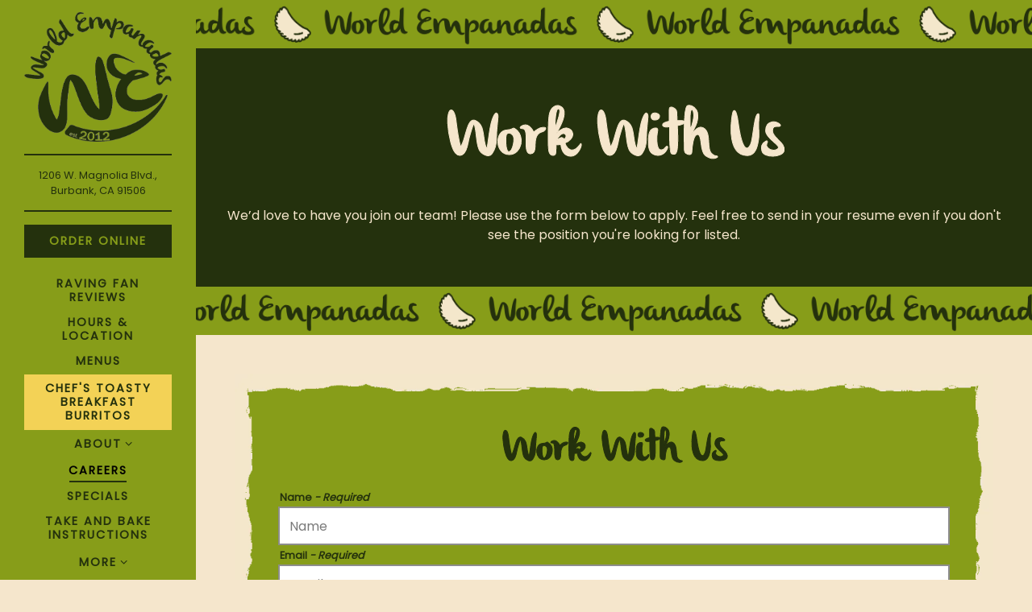

--- FILE ---
content_type: text/html; charset=utf-8
request_url: https://www.worldempanadas.com/careers/
body_size: 6331
content:
<!DOCTYPE html>
<html class="no-js" lang="en-US">
    <head>
      	
	<meta charset="utf-8">
	<meta name="viewport" content="width=device-width, initial-scale=1, shrink-to-fit=no">
	<meta http-equiv="x-ua-compatible" content="ie=edge">
	<title>Careers | World Empanadas in Burbank, CA</title>
	<!-- Powered by BentoBox http://getbento.com -->
	<!--
	___ ___ _  _ _____ ___  ___  _____  __
	| _ ) __| \| |_   _/ _ \| _ )/ _ \ \/ /
	| _ \ _|| .` | | || (_) | _ \ (_) >  <
	|___/___|_|\_| |_| \___/|___/\___/_/\_\

	-->
		<meta name="keywords" content="Empanadas, Los Angeles, Catering, Burbank Empanadas, Best Empanadas near me, Beef Empanadas, Vegan Options, Party Catering, Los Angeles Empanadas">
		<meta name="description" content="World Empanadas is a family-owned and -operated business in Burbank, CA, we make it a point to offer friendly and personalized service to each of our customers.">
		<link rel="icon" href="https://media-cdn.getbento.com/accounts/39e59fd16923ca2cf553d23768c304e1/media/images/12677fav.png">
	<link rel="canonical" href="https://www.worldempanadas.com/careers/">
	<meta name="Revisit-After" content="5 Days">
	<meta name="Distribution" content="Global">
	<meta name="Rating" content="General">
		<meta property="og:site_name" content="World Empanadas | American Restaurant in Burbank, CA">
		<meta property="og:title" content="Careers | World Empanadas in Burbank, CA">
		<meta property="og:type" content="article">
		<meta property="og:url" content="https://www.worldempanadas.com/careers/">
			<meta property="og:description" content="World Empanadas is a family-owned and -operated business in Burbank, CA, we make it a point to offer friendly and personalized service to each of our customers.">
			<meta property="og:image" content="https://images.getbento.com/accounts/39e59fd16923ca2cf553d23768c304e1/media/images/32375logo-green.png?w=1200&fit=fill&auto=compress,format&cs=origin&h=600&bg=EDEDF1&pad=100">
		<meta name="twitter:card" content="summary">
		<meta name="twitter:title" content="Careers | World Empanadas in Burbank, CA">
			<meta name="twitter:description" content="World Empanadas is a family-owned and -operated business in Burbank, CA, we make it a point to offer friendly and personalized service to each of our customers.">
			<meta name="twitter:image" content="https://images.getbento.com/accounts/39e59fd16923ca2cf553d23768c304e1/media/images/32375logo-green.png?w=1200&fit=fill&auto=compress,format&cs=origin&h=600&bg=EDEDF1&pad=100">
	<link rel="preconnect" href="https://widgets.resy.com" crossorigin>
	<link rel="preconnect" href="https://theme-assets.getbento.com" async crossorigin>
	<link rel="preconnect" href="https://www.gstatic.com" crossorigin>
	<link rel="preconnect" href="https://fonts.gstatic.com" crossorigin>
	<link rel="preconnect" href="https://fonts.googleapis.com" crossorigin>
	<link rel="preconnect" href="https://www.googletagmanager.com" crossorigin>
	
		<link rel="preload" as="image" href="https://images.getbento.com/accounts/39e59fd16923ca2cf553d23768c304e1/media/images/32375logo-green.png" fetchpriority="high" /> 
	
	
	
	
	
	<script type="text/javascript" src="https://ajax.googleapis.com/ajax/libs/webfont/1.6.26/webfont.js"></script>
	<script type="text/javascript">
			WebFont.load({custom: { families: ["Olivier 2016"] }  , google: { families: ["Poppins", "La Belle Aurore:400&display=swap"] }});
		</script>
			<noscript>
			    <style type="text/css">
			    	<link href="https://fonts.googleapis.com/css?family=Poppins|La Belle Aurore:400&display=swap&display=swap" rel="stylesheet" type="text/css">
			    </style>
			</noscript>
	
	<link href="https://cdnjs.cloudflare.com/ajax/libs/font-awesome/6.4.2/css/all.min.css" rel="stylesheet">
	<script type="text/javascript" src="https://theme-assets.getbento.com/osaka/6bc0b77.osaka/assets/js/head.min.js"></script>
	<link rel="stylesheet" href="//assets-cdn-refresh.getbento.com/stylesheet/wempanadas/2/scss/main.be03522d98218cad16f209704d93955a.scss" />
		<script src="https://www.googletagmanager.com/gtag/js?id=G-7Z9HMG9C3R&l=newGADatalayer" async></script>
		<script>
			window.newGADatalayer = window.newGADatalayer || [];
			function gtag4(){newGADatalayer.push(arguments);}
			gtag4('js', new Date());
			gtag4('config', 'G-7Z9HMG9C3R');
		</script>
	
		<script defer src="https://www.google.com/recaptcha/enterprise.js?render=6Ldh0uwrAAAAABZNEucYwqZZ3oOahk4lRhONMg5a"></script>
	
	<script type="text/javascript">
	    Modernizr.addTest("maybemobile", function(){ return (Modernizr.touchevents && Modernizr.mq("only screen and (max-width: 768px)")) ? true : false; });
	</script>
  
  

  
  

	
	
	<script type="text/javascript">
	    window.Osaka = { settings: { store: { enabled: false, cart_quantity: null }, gmaps: { apikey: 'AIzaSyCxtTPdJqQMOwjsbKBO3adqPGzBR1MgC5g', styles: [ { "featureType": "all", "elementType": "labels.text.fill", "stylers": [ { "saturation": 36 }, { "color": "#000000" }, { "lightness": "0" } ] }, { "featureType": "all", "elementType": "labels.text.stroke", "stylers": [ { "visibility": "on" }, { "color": "#ffffff" }, { "lightness": 16 } ] }, { "featureType": "all", "elementType": "labels.icon", "stylers": [ { "visibility": "off" } ] }, { "featureType": "administrative", "elementType": "geometry.fill", "stylers": [ { "color": "#fefefe" }, { "lightness": 20 } ] }, { "featureType": "administrative", "elementType": "geometry.stroke", "stylers": [ { "color": "#fefefe" }, { "lightness": 17 }, { "weight": 1.2 } ] }, { "featureType": "landscape", "elementType": "geometry", "stylers": [ { "color": "#f5e6cc" }, { "lightness": 20 } ] }, { "featureType": "poi", "elementType": "geometry", "stylers": [ { "color": "#f5e6cc" }, { "lightness": 21 } ] }, { "featureType": "poi.park", "elementType": "geometry", "stylers": [ { "color": "#f5e6cc" }, { "lightness": 21 } ] }, { "featureType": "road", "elementType": "geometry", "stylers": [ { "color": "#89bf6b" } ] }, { "featureType": "road", "elementType": "geometry.fill", "stylers": [ { "color": "#879d19" } ] }, { "featureType": "road", "elementType": "geometry.stroke", "stylers": [ { "color": "#ffffff" } ] }, { "featureType": "road.highway", "elementType": "geometry.fill", "stylers": [ { "color": "#879d19" }, { "lightness": "1" } ] }, { "featureType": "road.highway", "elementType": "geometry.stroke", "stylers": [ { "color": "#ffffff" }, { "lightness": 29 }, { "weight": 0.2 } ] }, { "featureType": "road.arterial", "elementType": "geometry", "stylers": [ { "color": "#ffffff" }, { "lightness": 18 } ] }, { "featureType": "road.arterial", "elementType": "geometry.fill", "stylers": [ { "color": "#879d19" }, { "lightness": "1" } ] }, { "featureType": "road.arterial", "elementType": "geometry.stroke", "stylers": [ { "color": "#ffffff" } ] }, { "featureType": "road.arterial", "elementType": "labels.text", "stylers": [ { "color": "#000000" } ] }, { "featureType": "road.arterial", "elementType": "labels.text.fill", "stylers": [ { "color": "#000000" } ] }, { "featureType": "road.arterial", "elementType": "labels.text.stroke", "stylers": [ { "color": "#ffffff" } ] }, { "featureType": "road.local", "elementType": "geometry", "stylers": [ { "color": "#ffffff" }, { "lightness": 16 } ] }, { "featureType": "road.local", "elementType": "geometry.fill", "stylers": [ { "color": "#879d19" }, { "lightness": "1" }, { "visibility": "on" } ] }, { "featureType": "road.local", "elementType": "geometry.stroke", "stylers": [ { "color": "#ffffff" } ] }, { "featureType": "road.local", "elementType": "labels.text.fill", "stylers": [ { "color": "#000000" } ] }, { "featureType": "road.local", "elementType": "labels.text.stroke", "stylers": [ { "color": "#ffffff" } ] }, { "featureType": "transit", "elementType": "geometry", "stylers": [ { "color": "#f2f2f2" }, { "lightness": 19 } ] }, { "featureType": "water", "elementType": "geometry", "stylers": [ { "color": "#e9e9e9" }, { "lightness": 17 } ] } ], icon: "https://images.getbento.com/accounts/39e59fd16923ca2cf553d23768c304e1/media/images/36885map.png" }, recaptcha_v3:{ enabled: true, site_key: "6Ldh0uwrAAAAABZNEucYwqZZ3oOahk4lRhONMg5a" }, galleries: { autoplay: false, fade: true }, heros: { autoplay_galleries: true }, srcset_enabled: false }, modernizr: window.Modernizr }; /* Slider dots */ window.Osaka.settings.galleries.dots = false; window.Osaka.settings.galleries.arrows = true; /* Slider speed */ window.Osaka.settings.galleries.autoplaySpeed = 3000; window.Osaka.settings.galleries.speed = 2000; document.addEventListener('DOMContentLoaded', function() { var hasClass, addClass, removeClass; if ('classList' in document.documentElement) { hasClass = function (el, className) { return el.classList.contains(className); }; addClass = function (el, className) { el.classList.add(className); }; removeClass = function (el, className) { el.classList.remove(className); }; } else { hasClass = function (el, className) { return new RegExp('\\b'+ className+'\\b').test(el.className); }; addClass = function (el, className) { if (!hasClass(el, className)) { el.className += ' ' + className; } }; removeClass = function (el, className) { el.className = el.className.replace(new RegExp('\\b'+ className+'\\b', 'g'), ''); }; } var allCSplits = Array.from(document.getElementsByClassName('c-split')); allCSplits.forEach(function(cSplit, cSplitIndex, cSplitList) { addClass(cSplit, "c-split-" + (cSplitIndex + 1)); if(cSplitIndex % 2 == 0 ) { addClass(cSplit, "c-split-odd"); } else { addClass(cSplit, "c-split-even"); } if(Object.is(cSplitList.length - 1, cSplitIndex)) { addClass(cSplit, "c-split-last"); } }); var oneColTexts = Array.from(document.getElementsByClassName('c-one-col--text')); oneColTexts.forEach(function(oneColText, oneColTextIndex, oneColTextList) { addClass(oneColText, "c-one-col-" + (oneColTextIndex + 1)); if(oneColTextIndex % 2 == 0 ) { addClass(oneColText, "c-one-col-odd"); } else { addClass(oneColText, "c-one-col-even"); } if(Object.is(oneColTextList.length - 1, oneColTextIndex)) { addClass(oneColText, "c-one-col-last"); } }); var lonelyTab = document.querySelector('.tabs-nav li:only-child'); if(lonelyTab) { lonelyTab.parentElement.remove(); } }, false);
	</script>
	<!--[if lt IE 9]>
	    <script type="text/javascript" src="https://theme-assets.getbento.com/osaka/6bc0b77.osaka/assets/assets/js/ltie9.min.js "></script>
	<![endif] -->

      	
		
				
				
			
				
				
			
				
				
			
				
				
			
				
				
			
				
				
			
				
				
			
				
				
			
				
				
			
				
				
			
				
				
			<script type="application/ld+json">{"@context": "https://schema.org", "@type": "Organization", "@id": "https://www.worldempanadas.com/#organization", "url": "https://www.worldempanadas.com", "name": "World Empanadas", "description": "World Empanadas is a family-owned and -operated business in Burbank, CA, we make it a point to offer friendly and personalized service to each of our customers.", "logo": "https://images.getbento.com/accounts/39e59fd16923ca2cf553d23768c304e1/media/images/32375logo-green.png?w=600\u0026fit=max\u0026auto=compress,format\u0026cs=origin\u0026h=600", "subOrganization": {"@type": "FoodEstablishment", "@id": "https://www.worldempanadas.com/location/world-empanadas/#foodestablishment", "url": "https://www.worldempanadas.com/location/world-empanadas/", "name": "World Empanadas", "description": "", "image": "", "photo": "", "address": {"@type": "PostalAddress", "name": "World Empanadas", "streetAddress": "1206 W. Magnolia Blvd.", "addressLocality": "Burbank", "addressRegion": "CA", "postalCode": "91506"}, "location": {"@type": "PostalAddress", "name": "World Empanadas", "streetAddress": "1206 W. Magnolia Blvd.", "addressLocality": "Burbank", "addressRegion": "CA", "postalCode": "91506"}, "telephone": null, "hasMap": "https://www.worldempanadas.com/location/world-empanadas/", "parentOrganization": {"@type": "Organization", "@id": "https://www.worldempanadas.com/#organization"}, "servesCuisine": "Latin American", "priceRange": "$"}, "sameAs": ["https://www.facebook.com/WorldEmpanadas/", "https://www.instagram.com/worldempanadas/"], "potentialAction": {"@type": "ReserveAction", "object": {"@type": "Reservation", "name": "Table", "url": "https://www.worldempanadas.com/#action-reservations"}, "result": {"@type": "Reservation", "name": "Table"}, "target": "https://www.worldempanadas.com"}}</script>
	


  		
    </head>
    <body class="has-sticky-powered-by has-mobi-footer careers-template has-nav-address-bar">
        
  
	 
	<header class="site-header" tabindex="-1">
		<a href="#main-content" class="skip">Skip to main content</a>
	  <div class="site-header-desktop">
	    <div class="site-header-desktop__container">
				
		<div class="site-logo">
	        <a class="site-logo__btn" href="/">
	            
                <img src="https://images.getbento.com/accounts/39e59fd16923ca2cf553d23768c304e1/media/images/32375logo-green.png" loading="lazy" 
  

  

  
    
      alt="World Empanadas Home"
    
  

 loading="eager" fetchpriority="high"/>
              
	            <img src="https://images.getbento.com/accounts/39e59fd16923ca2cf553d23768c304e1/media/images/32375logo-green.png" loading="lazy" 
  

  
    
  

  
    
      alt="logo"
    
  

 />
	        </a>
	    </div>

				
	
		<div class="site-location">
			<a 
			href="https://maps.google.com/?cid=13216199758924372407"
		 class="site-location__address" target="_blank" rel="noopener"
		 data-bb-track="button" data-bb-track-on="click" data-bb-track-category="Address" data-bb-track-action="Click" data-bb-track-label="Header"
><span>1206 W. Magnolia Blvd.,</span> <span> Burbank, CA 91506</span><span class="sr-only"> (opens in a new tab)</span></a>
	    </div>

					<div class="site-header-action site-header-action--primary">
						<a href="https://direct.chownow.com/order/3773/locations/63705" class="btn btn-brand btn-block">Order Online</a>
					</div>
				
	<nav class="site-nav">
		<ul class="site-nav-menu">
				
			<li>
				<a    href="/raving-fan-reviews/"  >Raving Fan Reviews</a>
			</li>
			<li>
				<a    href="/location/world-empanadas/"  >Hours & Location</a>
			</li>
			<li>
				<a    href="/menus/"  >Menus</a>
			</li>
			<li>
				<a    href="/Chefs-toasty-breakfast-burritos/"  >Chef's Toasty Breakfast Burritos</a>
			</li>
			<li class="site-nav-submenu">
				<button type="button" class="site-nav-link site-nav-submenu-toggle" aria-expanded="false" aria-controls="SubMenu-5">
					About
				</button>
				<div id="SubMenu-5" class="sub-menu">
					<ul>
							<li>
								<a  href="/our-story/">Our Story</a>
							</li>
							<li>
								<a  href="/know-your-empanada/">Know Your Empanada</a>
							</li>
							<li>
								<a  href="/media-testimonials/">Media & Testimonials</a>
							</li>
					</ul>
				</div>
			</li>
			<li class="is-active" >
				<a  aria-current="page"    href="/careers/"  >Careers</a>
			</li>
			<li>
				<a    href="/specials/"  >Specials</a>
			</li>
			<li>
				<a    href="/take-and-bake-instructions/"  >Take and Bake Instructions</a>
			</li>
			<li class="site-nav-submenu">
				<button type="button" class="site-nav-link site-nav-submenu-toggle" aria-expanded="false" aria-controls="SubMenu-9">
					More
				</button>
				<div id="SubMenu-9" class="sub-menu">
					<ul>
							<li>
								<a  href="/store/gift-cards/">Gift Cards</a>
							</li>
					</ul>
				</div>
			</li>
			<li>
				<a    href="/shipping/"  >Shipping</a>
			</li>

		</ul>
	</nav>

					<div class="site-header-action site-header-action--secondary">
						<a href="/catering/" class="btn btn-brand btn-block">Catering</a>
					</div>
				
        <div class="site-social">
            <ul class="social-accounts">
				<li><a href="https://www.facebook.com/WorldEmpanadas/" target="_blank" rel="noopener" data-bb-track="button" data-bb-track-on="click" data-bb-track-category="Social Icons" data-bb-track-action="Click" data-bb-track-label="Facebook"><span class="fa fa-facebook" aria-hidden="true"></span><span class="sr-only">Facebook (opens in a new tab)</span></a></li>
				<li><a href="https://www.instagram.com/worldempanadas/" target="_blank" rel="noopener" data-bb-track="button" data-bb-track-on="click" data-bb-track-category="Social Icons" data-bb-track-action="Click" data-bb-track-label="Instagram"><span class="fa fa-instagram" aria-hidden="true"></span><span class="sr-only">Instagram (opens in a new tab)</span></a></li>
		</ul>
        </div>

			</div>
			
	<div class="site-powered-by">
	  <a href="https://getbento.com/?utm_source=header&amp;utm_campaign=worldempanadas.com" target="_blank" rel="noopener">powered by BentoBox<span class="sr-only"> (opens in a new tab)</span></a>
	</div>

		</div>
	  <div class="site-header-mobi">
			
		<div class="site-logo">
	        <a class="site-logo__btn" href="/">
					<img src="https://images.getbento.com/accounts/39e59fd16923ca2cf553d23768c304e1/media/images/32375logo-green.png" loading="lazy" 
  

  
    
  

  
    
      alt="logo"
    
  

/>
	        </a>
	    </div>

			
	
		<div class="site-location">
			<a 
			href="https://maps.google.com/?cid=13216199758924372407"
		 class="site-location__address" target="_blank" rel="noopener"
		 data-bb-track="button" data-bb-track-on="click" data-bb-track-category="Address" data-bb-track-action="Click" data-bb-track-label="Header"
><span>1206 W. Magnolia Blvd.,</span> <span> Burbank, CA 91506</span><span class="sr-only"> (opens in a new tab)</span></a>
	    </div>

				
		<button type="button" class="nav-toggle-btn" aria-controls="SiteHeaderMobilePanel" aria-expanded="false">
		  <span class="sr-only">Toggle Navigation</span>
	      <span class="nav-toggle-btn__line"></span>
	      <span class="nav-toggle-btn__line"></span>
	      <span class="nav-toggle-btn__line"></span>
	    </button>

	    <div id="SiteHeaderMobilePanel" class="site-header-mobi-panel">
	      <div class="site-header-mobi-panel__inner">
					
	<nav class="site-nav">
		<ul class="site-nav-menu">
				
			<li>
				<a    href="/raving-fan-reviews/"  >Raving Fan Reviews</a>
			</li>
			<li>
				<a    href="/location/world-empanadas/"  >Hours & Location</a>
			</li>
			<li>
				<a    href="/menus/"  >Menus</a>
			</li>
			<li>
				<a    href="/Chefs-toasty-breakfast-burritos/"  >Chef's Toasty Breakfast Burritos</a>
			</li>
			<li class="site-nav-submenu">
				<button type="button" class="site-nav-link site-nav-submenu-toggle" aria-expanded="false" aria-controls="SubMenu-5">
					About
				</button>
				<div id="SubMenu-5" class="sub-menu">
					<ul>
							<li>
								<a  href="/our-story/">Our Story</a>
							</li>
							<li>
								<a  href="/know-your-empanada/">Know Your Empanada</a>
							</li>
							<li>
								<a  href="/media-testimonials/">Media & Testimonials</a>
							</li>
					</ul>
				</div>
			</li>
			<li class="is-active" >
				<a  aria-current="page"    href="/careers/"  >Careers</a>
			</li>
			<li>
				<a    href="/specials/"  >Specials</a>
			</li>
			<li>
				<a    href="/take-and-bake-instructions/"  >Take and Bake Instructions</a>
			</li>
			<li class="site-nav-submenu">
				<button type="button" class="site-nav-link site-nav-submenu-toggle" aria-expanded="false" aria-controls="SubMenu-9">
					More
				</button>
				<div id="SubMenu-9" class="sub-menu">
					<ul>
							<li>
								<a  href="/store/gift-cards/">Gift Cards</a>
							</li>
					</ul>
				</div>
			</li>
			<li>
				<a    href="/shipping/"  >Shipping</a>
			</li>

					<li><a href="https://direct.chownow.com/order/3773/locations/63705" class="">Order Online</a></li>
		</ul>
	</nav>

	        
        <div class="site-social site-social--bordered">
            <ul class="social-accounts">
				<li><a href="https://www.facebook.com/WorldEmpanadas/" target="_blank" rel="noopener" data-bb-track="button" data-bb-track-on="click" data-bb-track-category="Social Icons" data-bb-track-action="Click" data-bb-track-label="Facebook"><span class="fa fa-facebook" aria-hidden="true"></span><span class="sr-only">Facebook (opens in a new tab)</span></a></li>
				<li><a href="https://www.instagram.com/worldempanadas/" target="_blank" rel="noopener" data-bb-track="button" data-bb-track-on="click" data-bb-track-category="Social Icons" data-bb-track-action="Click" data-bb-track-label="Instagram"><span class="fa fa-instagram" aria-hidden="true"></span><span class="sr-only">Instagram (opens in a new tab)</span></a></li>
		</ul>
        </div>

        	
	
		<div class="site-location">
			<a 
			href="https://maps.google.com/?cid=13216199758924372407"
		 class="site-location__address" target="_blank" rel="noopener"
		 data-bb-track="button" data-bb-track-on="click" data-bb-track-category="Address" data-bb-track-action="Click" data-bb-track-label="Header"
><span>1206 W. Magnolia Blvd.,</span> <span> Burbank, CA 91506</span><span class="sr-only"> (opens in a new tab)</span></a>
	    </div>

	      </div>
	      
	<div class="site-powered-by">
	  <a href="https://getbento.com/?utm_source=header&amp;utm_campaign=worldempanadas.com" target="_blank" rel="noopener">powered by BentoBox<span class="sr-only"> (opens in a new tab)</span></a>
	</div>

			</div>
		</div>
	</header>

  	

  

	
	<main class="site-content page-id--789874">
		<span id="main-content" class="sr-only">Main content starts here, tab to start navigating</span>
		
		

		
			
		<section id="intro" class="content c-intro container-sm revealable"><h1>Work With Us</h1>
	        <p>We&rsquo;d love to have you join our team! Please use the form below to apply. Feel free to send in your resume even if you don&#39;t see the position you&#39;re looking for listed.</p>
	        
	
		

	

	        
	    </section>



		
		<section id="apply" class="content container-sm revealable">
			
    
    <form class="js-form-ajax" data-form-endpoint="/forms/submit/careers/" enctype="multipart/form-data" method="post">
    <div style="display: none;">
        <label>leave this field blank
            <input type="text" name="comment_body" value="" />
        </label>
    </div>
    
    
        <input type="hidden" name="form" value="careers">
        
				
		<div data-bb-track="form" data-bb-track-on="submit" data-bb-track-category="Forms" data-bb-track-action="Submit" data-bb-track-label="Jobs" aria-hidden="true"></div>

        <div class="form-header">
            <h2 class="h1 form-heading">Work With Us</h2>
            
        </div>
        <div class="form-ui">
            
    
    
        
        

        
            
    
<label for="2083183" >
    
    
        
            
        
        
            <i class="error-label" id="name-error">Please, enter a valid name</i>
        
    
    <span class="input-label">Name
         <span class="input-label-required">- Required</span>
        
    </span>
    
        <input id="2083183" class="form-control" type="text" name="2083183" placeholder="Name" required oninvalid="this.setCustomValidity('Please enter a valid name')" oninput="setCustomValidity('')"
         
    
    
    
    
    
      
    
    
    

    
      autocomplete="name"
    
 aria-describedby="2083183-error">
    
</label>


        
        
    
        
        

        
            
    
<label for="2083184" >
    
    
         
            
        
        
            <i class="error-message-email" id="email-error">Please, enter a valid email</i>
        
    
    <span class="input-label">Email
         <span class="input-label-required">- Required</span>
        
    </span>
    
        <input id="2083184" class="form-control" type="email" name="2083184" placeholder="Email" required oninvalid="this.setCustomValidity('Please enter a valid email')" oninput="setCustomValidity('')" 
    
    
    
    
      
    
    
    
    

    
      autocomplete="email"
    
 aria-describedby="2083184-error">
    
</label>


        
        
    
        
        

        
            
    
<label for="2083185" >
    
    
        
            
        
        
            <i class="error-label" id="phonenumber-error">Please, enter a valid phone number</i>
        
    
    <span class="input-label">Phone Number
         <span class="input-label-required">- Required</span>
        
    </span>
    
        <input id="2083185" class="form-control" type="tel" name="2083185" placeholder="Phone Number" oninput="setCustomValidity('')" required oninvalid="this.setCustomValidity('Please enter a valid phone number')" data-input-validator="phone"  
    
    
    
    
    
    
      
    
    

    
      autocomplete="tel"
    
 aria-describedby="2083185-error">
    
</label>


        
        
    
        
        

        
            
    

        
        
    
        
        

        
            
    
<label for="2083188" >
    
    
        
            
        
        
            <i class="error-label" id="coverletter-error">Please, enter a valid cover letter</i>
        
    
    <span class="input-label">Cover Letter
         <span class="input-label-required">- Required</span>
        
    </span>
    
        <textarea id="2083188" class="form-control" name="2083188" placeholder="Cover Letter" required oninvalid="this.setCustomValidity('Please enter a valid value for \'cover letter\'')" oninput="setCustomValidity('')" aria-describedby="2083188-error"></textarea>
    
</label>


        
        
    
        
        

        
            
    <label class="input-file" for="2083190">
        <span>Resumé
             <span class="input-label-required">- Required</span>
            
        </span>

        <i class="error-label">Please, select a resumé</i>
        <input id="2083190" required oninvalid="this.setCustomValidity('Please select a valid file for resumé')" oninput="setCustomValidity('')" type="file" name="2083190">
        <input type="hidden" required name="MAX_FILE_SIZE" value="10000000">
    </label>

        
        
    

        </div>
        <div class="form-actions">
            <button type="submit" class="btn btn-brand">Apply</button>
            <span class="form-error-msg">Please check errors in the form above</span>
        </div>
        <div class="form-success-msg">
            <span>Thank you for your inquiry. We’ll be in touch shortly.</span>
        </div>
        
    
        <div class="recaptcha-form-footer">
            <span>This site is protected by reCAPTCHA and the Google</span>
            <a href="https://policies.google.com/privacy">Privacy Policy</a> and
            <a href="https://policies.google.com/terms">Terms of Service</a> apply.
        </div>
    
    
    </form>

		</section>

		
	</main>

	

	
			

	<footer class="mobi-footer mobi-footer--sticky">
	    <ul class="mobi-footer__list">
				<li class="mobi-footer__item">
					
	
		
				
		<a href="/catering/" class="btn btn-brand btn-block">Catering</a>


	

				</li>
	    </ul>
	</footer>

	

	
	
		
        
        
        
        <aside id="popup-newsletter-form" class="popup popup--form mfp-hide">
            <form class="js-form-ajax form-alt container-sm" data-form-endpoint="/forms/submit/newsletter/" enctype="multipart/form-data" method="post">
    <div style="display: none;">
        <label>leave this field blank
            <input type="text" name="comment_body" value="" />
        </label>
    </div>
    
    
                <input type="hidden" name="form" value="newsletter">
                
				
		<div data-bb-track="form" data-bb-track-on="submit" data-bb-track-category="Forms" data-bb-track-action="Submit" data-bb-track-label="Email Sign Up" aria-hidden="true"></div>

                <div class="form-header">
                    <h2 class="h1 form-heading">Email Signup</h2>
                    
                </div>
                <div class="form-ui">
                    
    
    
        
        

        
            
    
<label for="2083175" >
    
    
        
            
        
        
            <i class="error-label" id="firstname-error">Please, enter a valid first name</i>
        
    
    <span class="input-label">First Name
         <span class="input-label-required">- Required</span>
        
    </span>
    
        <input id="2083175" class="form-control" type="text" name="2083175" placeholder="First Name" required oninvalid="this.setCustomValidity('Please enter a valid first name')" oninput="setCustomValidity('')"
         
    
    
      
    
    
    
    
    
    

    
      autocomplete="given-name"
    
 aria-describedby="2083175-error">
    
</label>


        
        
    
        
        

        
            
    
<label for="2083178" >
    
    
        
            
        
        
            <i class="error-label" id="lastname-error">Please, enter a valid last name</i>
        
    
    <span class="input-label">Last Name
         <span class="input-label-required">- Required</span>
        
    </span>
    
        <input id="2083178" class="form-control" type="text" name="2083178" placeholder="Last Name" required oninvalid="this.setCustomValidity('Please enter a valid last name')" oninput="setCustomValidity('')"
         
    
    
    
      
    
    
    
    
    

    
      autocomplete="family-name"
    
 aria-describedby="2083178-error">
    
</label>


        
        
    
        
        

        
            
    
<label for="2083179" >
    
    
         
            
        
        
            <i class="error-message-email" id="email-error">Please, enter a valid email</i>
        
    
    <span class="input-label">Email
         <span class="input-label-required">- Required</span>
        
    </span>
    
        <input id="2083179" class="form-control" type="email" name="2083179" placeholder="Email" required oninvalid="this.setCustomValidity('Please enter a valid email')" oninput="setCustomValidity('')" 
    
    
    
    
      
    
    
    
    

    
      autocomplete="email"
    
 aria-describedby="2083179-error">
    
</label>


        
        
    

                </div>
                <div class="form-actions">
                    <button type="submit" class="btn btn-brand-alt">Submit</button>
                    <span class="form-error-msg">Please check errors in the form above</span>
                </div>
                <div class="form-success-msg">
                    <span>Thank you for signing up for email updates!</span>
                    <button type="button" class="btn btn-brand-alt js-popup-closebtn">Close</button>
                </div>
                
    
        <div class="recaptcha-form-footer">
            <span>This site is protected by reCAPTCHA and the Google</span>
            <a href="https://policies.google.com/privacy">Privacy Policy</a> and
            <a href="https://policies.google.com/terms">Terms of Service</a> apply.
        </div>
    
            
    </form>
        </aside>    

	


	
  
		<script type="text/javascript" src="https://theme-assets.getbento.com/osaka/6bc0b77.osaka/assets/js/foot.libs.min.js"></script>
        <script type="text/javascript" src="https://theme-assets.getbento.com/osaka/6bc0b77.osaka/assets/js/bentobox.min.js"></script>

        
        

	
  <script id="alerts-component-script" type="text/javascript" src="https://app-assets.getbento.com/alerts-component/874bbe9/main.js"></script>
  <script type="text/javascript" src="https://app-assets.getbento.com/alerts-component/874bbe9/main.js.map"></script>
  <script>
    document.addEventListener("DOMContentLoaded", function(){
		window.bentobox.overlayAlertComponent.init('div');
		window.bentobox.bannerAlertComponent.init('.site-content', 'aside');
    });
  </script>


        
    <script type="text/javascript" src="https://app-assets.getbento.com/analytics/f09d72e/bento-analytics.min.js" data-bentoanalytics='{"account": "wempanadas", "theme": "osaka", "template": "careers.html", "preset": "nori-preset", "cartType": "", "indicativeApiKey": "62e150f7-1993-460b-90ab-1bb1bd494ad7", "snowplowAppId": "customer-websites", "snowplowCollectorUrl": "com-bentoboxcloud-prod1.collector.snplow.net", "devMode": false, "templateNameFromMapping": "Careers"}'></script></body></html>

--- FILE ---
content_type: text/html; charset=utf-8
request_url: https://www.google.com/recaptcha/enterprise/anchor?ar=1&k=6Ldh0uwrAAAAABZNEucYwqZZ3oOahk4lRhONMg5a&co=aHR0cHM6Ly93d3cud29ybGRlbXBhbmFkYXMuY29tOjQ0Mw..&hl=en&v=PoyoqOPhxBO7pBk68S4YbpHZ&size=invisible&anchor-ms=20000&execute-ms=30000&cb=932hrrfymwuf
body_size: 48634
content:
<!DOCTYPE HTML><html dir="ltr" lang="en"><head><meta http-equiv="Content-Type" content="text/html; charset=UTF-8">
<meta http-equiv="X-UA-Compatible" content="IE=edge">
<title>reCAPTCHA</title>
<style type="text/css">
/* cyrillic-ext */
@font-face {
  font-family: 'Roboto';
  font-style: normal;
  font-weight: 400;
  font-stretch: 100%;
  src: url(//fonts.gstatic.com/s/roboto/v48/KFO7CnqEu92Fr1ME7kSn66aGLdTylUAMa3GUBHMdazTgWw.woff2) format('woff2');
  unicode-range: U+0460-052F, U+1C80-1C8A, U+20B4, U+2DE0-2DFF, U+A640-A69F, U+FE2E-FE2F;
}
/* cyrillic */
@font-face {
  font-family: 'Roboto';
  font-style: normal;
  font-weight: 400;
  font-stretch: 100%;
  src: url(//fonts.gstatic.com/s/roboto/v48/KFO7CnqEu92Fr1ME7kSn66aGLdTylUAMa3iUBHMdazTgWw.woff2) format('woff2');
  unicode-range: U+0301, U+0400-045F, U+0490-0491, U+04B0-04B1, U+2116;
}
/* greek-ext */
@font-face {
  font-family: 'Roboto';
  font-style: normal;
  font-weight: 400;
  font-stretch: 100%;
  src: url(//fonts.gstatic.com/s/roboto/v48/KFO7CnqEu92Fr1ME7kSn66aGLdTylUAMa3CUBHMdazTgWw.woff2) format('woff2');
  unicode-range: U+1F00-1FFF;
}
/* greek */
@font-face {
  font-family: 'Roboto';
  font-style: normal;
  font-weight: 400;
  font-stretch: 100%;
  src: url(//fonts.gstatic.com/s/roboto/v48/KFO7CnqEu92Fr1ME7kSn66aGLdTylUAMa3-UBHMdazTgWw.woff2) format('woff2');
  unicode-range: U+0370-0377, U+037A-037F, U+0384-038A, U+038C, U+038E-03A1, U+03A3-03FF;
}
/* math */
@font-face {
  font-family: 'Roboto';
  font-style: normal;
  font-weight: 400;
  font-stretch: 100%;
  src: url(//fonts.gstatic.com/s/roboto/v48/KFO7CnqEu92Fr1ME7kSn66aGLdTylUAMawCUBHMdazTgWw.woff2) format('woff2');
  unicode-range: U+0302-0303, U+0305, U+0307-0308, U+0310, U+0312, U+0315, U+031A, U+0326-0327, U+032C, U+032F-0330, U+0332-0333, U+0338, U+033A, U+0346, U+034D, U+0391-03A1, U+03A3-03A9, U+03B1-03C9, U+03D1, U+03D5-03D6, U+03F0-03F1, U+03F4-03F5, U+2016-2017, U+2034-2038, U+203C, U+2040, U+2043, U+2047, U+2050, U+2057, U+205F, U+2070-2071, U+2074-208E, U+2090-209C, U+20D0-20DC, U+20E1, U+20E5-20EF, U+2100-2112, U+2114-2115, U+2117-2121, U+2123-214F, U+2190, U+2192, U+2194-21AE, U+21B0-21E5, U+21F1-21F2, U+21F4-2211, U+2213-2214, U+2216-22FF, U+2308-230B, U+2310, U+2319, U+231C-2321, U+2336-237A, U+237C, U+2395, U+239B-23B7, U+23D0, U+23DC-23E1, U+2474-2475, U+25AF, U+25B3, U+25B7, U+25BD, U+25C1, U+25CA, U+25CC, U+25FB, U+266D-266F, U+27C0-27FF, U+2900-2AFF, U+2B0E-2B11, U+2B30-2B4C, U+2BFE, U+3030, U+FF5B, U+FF5D, U+1D400-1D7FF, U+1EE00-1EEFF;
}
/* symbols */
@font-face {
  font-family: 'Roboto';
  font-style: normal;
  font-weight: 400;
  font-stretch: 100%;
  src: url(//fonts.gstatic.com/s/roboto/v48/KFO7CnqEu92Fr1ME7kSn66aGLdTylUAMaxKUBHMdazTgWw.woff2) format('woff2');
  unicode-range: U+0001-000C, U+000E-001F, U+007F-009F, U+20DD-20E0, U+20E2-20E4, U+2150-218F, U+2190, U+2192, U+2194-2199, U+21AF, U+21E6-21F0, U+21F3, U+2218-2219, U+2299, U+22C4-22C6, U+2300-243F, U+2440-244A, U+2460-24FF, U+25A0-27BF, U+2800-28FF, U+2921-2922, U+2981, U+29BF, U+29EB, U+2B00-2BFF, U+4DC0-4DFF, U+FFF9-FFFB, U+10140-1018E, U+10190-1019C, U+101A0, U+101D0-101FD, U+102E0-102FB, U+10E60-10E7E, U+1D2C0-1D2D3, U+1D2E0-1D37F, U+1F000-1F0FF, U+1F100-1F1AD, U+1F1E6-1F1FF, U+1F30D-1F30F, U+1F315, U+1F31C, U+1F31E, U+1F320-1F32C, U+1F336, U+1F378, U+1F37D, U+1F382, U+1F393-1F39F, U+1F3A7-1F3A8, U+1F3AC-1F3AF, U+1F3C2, U+1F3C4-1F3C6, U+1F3CA-1F3CE, U+1F3D4-1F3E0, U+1F3ED, U+1F3F1-1F3F3, U+1F3F5-1F3F7, U+1F408, U+1F415, U+1F41F, U+1F426, U+1F43F, U+1F441-1F442, U+1F444, U+1F446-1F449, U+1F44C-1F44E, U+1F453, U+1F46A, U+1F47D, U+1F4A3, U+1F4B0, U+1F4B3, U+1F4B9, U+1F4BB, U+1F4BF, U+1F4C8-1F4CB, U+1F4D6, U+1F4DA, U+1F4DF, U+1F4E3-1F4E6, U+1F4EA-1F4ED, U+1F4F7, U+1F4F9-1F4FB, U+1F4FD-1F4FE, U+1F503, U+1F507-1F50B, U+1F50D, U+1F512-1F513, U+1F53E-1F54A, U+1F54F-1F5FA, U+1F610, U+1F650-1F67F, U+1F687, U+1F68D, U+1F691, U+1F694, U+1F698, U+1F6AD, U+1F6B2, U+1F6B9-1F6BA, U+1F6BC, U+1F6C6-1F6CF, U+1F6D3-1F6D7, U+1F6E0-1F6EA, U+1F6F0-1F6F3, U+1F6F7-1F6FC, U+1F700-1F7FF, U+1F800-1F80B, U+1F810-1F847, U+1F850-1F859, U+1F860-1F887, U+1F890-1F8AD, U+1F8B0-1F8BB, U+1F8C0-1F8C1, U+1F900-1F90B, U+1F93B, U+1F946, U+1F984, U+1F996, U+1F9E9, U+1FA00-1FA6F, U+1FA70-1FA7C, U+1FA80-1FA89, U+1FA8F-1FAC6, U+1FACE-1FADC, U+1FADF-1FAE9, U+1FAF0-1FAF8, U+1FB00-1FBFF;
}
/* vietnamese */
@font-face {
  font-family: 'Roboto';
  font-style: normal;
  font-weight: 400;
  font-stretch: 100%;
  src: url(//fonts.gstatic.com/s/roboto/v48/KFO7CnqEu92Fr1ME7kSn66aGLdTylUAMa3OUBHMdazTgWw.woff2) format('woff2');
  unicode-range: U+0102-0103, U+0110-0111, U+0128-0129, U+0168-0169, U+01A0-01A1, U+01AF-01B0, U+0300-0301, U+0303-0304, U+0308-0309, U+0323, U+0329, U+1EA0-1EF9, U+20AB;
}
/* latin-ext */
@font-face {
  font-family: 'Roboto';
  font-style: normal;
  font-weight: 400;
  font-stretch: 100%;
  src: url(//fonts.gstatic.com/s/roboto/v48/KFO7CnqEu92Fr1ME7kSn66aGLdTylUAMa3KUBHMdazTgWw.woff2) format('woff2');
  unicode-range: U+0100-02BA, U+02BD-02C5, U+02C7-02CC, U+02CE-02D7, U+02DD-02FF, U+0304, U+0308, U+0329, U+1D00-1DBF, U+1E00-1E9F, U+1EF2-1EFF, U+2020, U+20A0-20AB, U+20AD-20C0, U+2113, U+2C60-2C7F, U+A720-A7FF;
}
/* latin */
@font-face {
  font-family: 'Roboto';
  font-style: normal;
  font-weight: 400;
  font-stretch: 100%;
  src: url(//fonts.gstatic.com/s/roboto/v48/KFO7CnqEu92Fr1ME7kSn66aGLdTylUAMa3yUBHMdazQ.woff2) format('woff2');
  unicode-range: U+0000-00FF, U+0131, U+0152-0153, U+02BB-02BC, U+02C6, U+02DA, U+02DC, U+0304, U+0308, U+0329, U+2000-206F, U+20AC, U+2122, U+2191, U+2193, U+2212, U+2215, U+FEFF, U+FFFD;
}
/* cyrillic-ext */
@font-face {
  font-family: 'Roboto';
  font-style: normal;
  font-weight: 500;
  font-stretch: 100%;
  src: url(//fonts.gstatic.com/s/roboto/v48/KFO7CnqEu92Fr1ME7kSn66aGLdTylUAMa3GUBHMdazTgWw.woff2) format('woff2');
  unicode-range: U+0460-052F, U+1C80-1C8A, U+20B4, U+2DE0-2DFF, U+A640-A69F, U+FE2E-FE2F;
}
/* cyrillic */
@font-face {
  font-family: 'Roboto';
  font-style: normal;
  font-weight: 500;
  font-stretch: 100%;
  src: url(//fonts.gstatic.com/s/roboto/v48/KFO7CnqEu92Fr1ME7kSn66aGLdTylUAMa3iUBHMdazTgWw.woff2) format('woff2');
  unicode-range: U+0301, U+0400-045F, U+0490-0491, U+04B0-04B1, U+2116;
}
/* greek-ext */
@font-face {
  font-family: 'Roboto';
  font-style: normal;
  font-weight: 500;
  font-stretch: 100%;
  src: url(//fonts.gstatic.com/s/roboto/v48/KFO7CnqEu92Fr1ME7kSn66aGLdTylUAMa3CUBHMdazTgWw.woff2) format('woff2');
  unicode-range: U+1F00-1FFF;
}
/* greek */
@font-face {
  font-family: 'Roboto';
  font-style: normal;
  font-weight: 500;
  font-stretch: 100%;
  src: url(//fonts.gstatic.com/s/roboto/v48/KFO7CnqEu92Fr1ME7kSn66aGLdTylUAMa3-UBHMdazTgWw.woff2) format('woff2');
  unicode-range: U+0370-0377, U+037A-037F, U+0384-038A, U+038C, U+038E-03A1, U+03A3-03FF;
}
/* math */
@font-face {
  font-family: 'Roboto';
  font-style: normal;
  font-weight: 500;
  font-stretch: 100%;
  src: url(//fonts.gstatic.com/s/roboto/v48/KFO7CnqEu92Fr1ME7kSn66aGLdTylUAMawCUBHMdazTgWw.woff2) format('woff2');
  unicode-range: U+0302-0303, U+0305, U+0307-0308, U+0310, U+0312, U+0315, U+031A, U+0326-0327, U+032C, U+032F-0330, U+0332-0333, U+0338, U+033A, U+0346, U+034D, U+0391-03A1, U+03A3-03A9, U+03B1-03C9, U+03D1, U+03D5-03D6, U+03F0-03F1, U+03F4-03F5, U+2016-2017, U+2034-2038, U+203C, U+2040, U+2043, U+2047, U+2050, U+2057, U+205F, U+2070-2071, U+2074-208E, U+2090-209C, U+20D0-20DC, U+20E1, U+20E5-20EF, U+2100-2112, U+2114-2115, U+2117-2121, U+2123-214F, U+2190, U+2192, U+2194-21AE, U+21B0-21E5, U+21F1-21F2, U+21F4-2211, U+2213-2214, U+2216-22FF, U+2308-230B, U+2310, U+2319, U+231C-2321, U+2336-237A, U+237C, U+2395, U+239B-23B7, U+23D0, U+23DC-23E1, U+2474-2475, U+25AF, U+25B3, U+25B7, U+25BD, U+25C1, U+25CA, U+25CC, U+25FB, U+266D-266F, U+27C0-27FF, U+2900-2AFF, U+2B0E-2B11, U+2B30-2B4C, U+2BFE, U+3030, U+FF5B, U+FF5D, U+1D400-1D7FF, U+1EE00-1EEFF;
}
/* symbols */
@font-face {
  font-family: 'Roboto';
  font-style: normal;
  font-weight: 500;
  font-stretch: 100%;
  src: url(//fonts.gstatic.com/s/roboto/v48/KFO7CnqEu92Fr1ME7kSn66aGLdTylUAMaxKUBHMdazTgWw.woff2) format('woff2');
  unicode-range: U+0001-000C, U+000E-001F, U+007F-009F, U+20DD-20E0, U+20E2-20E4, U+2150-218F, U+2190, U+2192, U+2194-2199, U+21AF, U+21E6-21F0, U+21F3, U+2218-2219, U+2299, U+22C4-22C6, U+2300-243F, U+2440-244A, U+2460-24FF, U+25A0-27BF, U+2800-28FF, U+2921-2922, U+2981, U+29BF, U+29EB, U+2B00-2BFF, U+4DC0-4DFF, U+FFF9-FFFB, U+10140-1018E, U+10190-1019C, U+101A0, U+101D0-101FD, U+102E0-102FB, U+10E60-10E7E, U+1D2C0-1D2D3, U+1D2E0-1D37F, U+1F000-1F0FF, U+1F100-1F1AD, U+1F1E6-1F1FF, U+1F30D-1F30F, U+1F315, U+1F31C, U+1F31E, U+1F320-1F32C, U+1F336, U+1F378, U+1F37D, U+1F382, U+1F393-1F39F, U+1F3A7-1F3A8, U+1F3AC-1F3AF, U+1F3C2, U+1F3C4-1F3C6, U+1F3CA-1F3CE, U+1F3D4-1F3E0, U+1F3ED, U+1F3F1-1F3F3, U+1F3F5-1F3F7, U+1F408, U+1F415, U+1F41F, U+1F426, U+1F43F, U+1F441-1F442, U+1F444, U+1F446-1F449, U+1F44C-1F44E, U+1F453, U+1F46A, U+1F47D, U+1F4A3, U+1F4B0, U+1F4B3, U+1F4B9, U+1F4BB, U+1F4BF, U+1F4C8-1F4CB, U+1F4D6, U+1F4DA, U+1F4DF, U+1F4E3-1F4E6, U+1F4EA-1F4ED, U+1F4F7, U+1F4F9-1F4FB, U+1F4FD-1F4FE, U+1F503, U+1F507-1F50B, U+1F50D, U+1F512-1F513, U+1F53E-1F54A, U+1F54F-1F5FA, U+1F610, U+1F650-1F67F, U+1F687, U+1F68D, U+1F691, U+1F694, U+1F698, U+1F6AD, U+1F6B2, U+1F6B9-1F6BA, U+1F6BC, U+1F6C6-1F6CF, U+1F6D3-1F6D7, U+1F6E0-1F6EA, U+1F6F0-1F6F3, U+1F6F7-1F6FC, U+1F700-1F7FF, U+1F800-1F80B, U+1F810-1F847, U+1F850-1F859, U+1F860-1F887, U+1F890-1F8AD, U+1F8B0-1F8BB, U+1F8C0-1F8C1, U+1F900-1F90B, U+1F93B, U+1F946, U+1F984, U+1F996, U+1F9E9, U+1FA00-1FA6F, U+1FA70-1FA7C, U+1FA80-1FA89, U+1FA8F-1FAC6, U+1FACE-1FADC, U+1FADF-1FAE9, U+1FAF0-1FAF8, U+1FB00-1FBFF;
}
/* vietnamese */
@font-face {
  font-family: 'Roboto';
  font-style: normal;
  font-weight: 500;
  font-stretch: 100%;
  src: url(//fonts.gstatic.com/s/roboto/v48/KFO7CnqEu92Fr1ME7kSn66aGLdTylUAMa3OUBHMdazTgWw.woff2) format('woff2');
  unicode-range: U+0102-0103, U+0110-0111, U+0128-0129, U+0168-0169, U+01A0-01A1, U+01AF-01B0, U+0300-0301, U+0303-0304, U+0308-0309, U+0323, U+0329, U+1EA0-1EF9, U+20AB;
}
/* latin-ext */
@font-face {
  font-family: 'Roboto';
  font-style: normal;
  font-weight: 500;
  font-stretch: 100%;
  src: url(//fonts.gstatic.com/s/roboto/v48/KFO7CnqEu92Fr1ME7kSn66aGLdTylUAMa3KUBHMdazTgWw.woff2) format('woff2');
  unicode-range: U+0100-02BA, U+02BD-02C5, U+02C7-02CC, U+02CE-02D7, U+02DD-02FF, U+0304, U+0308, U+0329, U+1D00-1DBF, U+1E00-1E9F, U+1EF2-1EFF, U+2020, U+20A0-20AB, U+20AD-20C0, U+2113, U+2C60-2C7F, U+A720-A7FF;
}
/* latin */
@font-face {
  font-family: 'Roboto';
  font-style: normal;
  font-weight: 500;
  font-stretch: 100%;
  src: url(//fonts.gstatic.com/s/roboto/v48/KFO7CnqEu92Fr1ME7kSn66aGLdTylUAMa3yUBHMdazQ.woff2) format('woff2');
  unicode-range: U+0000-00FF, U+0131, U+0152-0153, U+02BB-02BC, U+02C6, U+02DA, U+02DC, U+0304, U+0308, U+0329, U+2000-206F, U+20AC, U+2122, U+2191, U+2193, U+2212, U+2215, U+FEFF, U+FFFD;
}
/* cyrillic-ext */
@font-face {
  font-family: 'Roboto';
  font-style: normal;
  font-weight: 900;
  font-stretch: 100%;
  src: url(//fonts.gstatic.com/s/roboto/v48/KFO7CnqEu92Fr1ME7kSn66aGLdTylUAMa3GUBHMdazTgWw.woff2) format('woff2');
  unicode-range: U+0460-052F, U+1C80-1C8A, U+20B4, U+2DE0-2DFF, U+A640-A69F, U+FE2E-FE2F;
}
/* cyrillic */
@font-face {
  font-family: 'Roboto';
  font-style: normal;
  font-weight: 900;
  font-stretch: 100%;
  src: url(//fonts.gstatic.com/s/roboto/v48/KFO7CnqEu92Fr1ME7kSn66aGLdTylUAMa3iUBHMdazTgWw.woff2) format('woff2');
  unicode-range: U+0301, U+0400-045F, U+0490-0491, U+04B0-04B1, U+2116;
}
/* greek-ext */
@font-face {
  font-family: 'Roboto';
  font-style: normal;
  font-weight: 900;
  font-stretch: 100%;
  src: url(//fonts.gstatic.com/s/roboto/v48/KFO7CnqEu92Fr1ME7kSn66aGLdTylUAMa3CUBHMdazTgWw.woff2) format('woff2');
  unicode-range: U+1F00-1FFF;
}
/* greek */
@font-face {
  font-family: 'Roboto';
  font-style: normal;
  font-weight: 900;
  font-stretch: 100%;
  src: url(//fonts.gstatic.com/s/roboto/v48/KFO7CnqEu92Fr1ME7kSn66aGLdTylUAMa3-UBHMdazTgWw.woff2) format('woff2');
  unicode-range: U+0370-0377, U+037A-037F, U+0384-038A, U+038C, U+038E-03A1, U+03A3-03FF;
}
/* math */
@font-face {
  font-family: 'Roboto';
  font-style: normal;
  font-weight: 900;
  font-stretch: 100%;
  src: url(//fonts.gstatic.com/s/roboto/v48/KFO7CnqEu92Fr1ME7kSn66aGLdTylUAMawCUBHMdazTgWw.woff2) format('woff2');
  unicode-range: U+0302-0303, U+0305, U+0307-0308, U+0310, U+0312, U+0315, U+031A, U+0326-0327, U+032C, U+032F-0330, U+0332-0333, U+0338, U+033A, U+0346, U+034D, U+0391-03A1, U+03A3-03A9, U+03B1-03C9, U+03D1, U+03D5-03D6, U+03F0-03F1, U+03F4-03F5, U+2016-2017, U+2034-2038, U+203C, U+2040, U+2043, U+2047, U+2050, U+2057, U+205F, U+2070-2071, U+2074-208E, U+2090-209C, U+20D0-20DC, U+20E1, U+20E5-20EF, U+2100-2112, U+2114-2115, U+2117-2121, U+2123-214F, U+2190, U+2192, U+2194-21AE, U+21B0-21E5, U+21F1-21F2, U+21F4-2211, U+2213-2214, U+2216-22FF, U+2308-230B, U+2310, U+2319, U+231C-2321, U+2336-237A, U+237C, U+2395, U+239B-23B7, U+23D0, U+23DC-23E1, U+2474-2475, U+25AF, U+25B3, U+25B7, U+25BD, U+25C1, U+25CA, U+25CC, U+25FB, U+266D-266F, U+27C0-27FF, U+2900-2AFF, U+2B0E-2B11, U+2B30-2B4C, U+2BFE, U+3030, U+FF5B, U+FF5D, U+1D400-1D7FF, U+1EE00-1EEFF;
}
/* symbols */
@font-face {
  font-family: 'Roboto';
  font-style: normal;
  font-weight: 900;
  font-stretch: 100%;
  src: url(//fonts.gstatic.com/s/roboto/v48/KFO7CnqEu92Fr1ME7kSn66aGLdTylUAMaxKUBHMdazTgWw.woff2) format('woff2');
  unicode-range: U+0001-000C, U+000E-001F, U+007F-009F, U+20DD-20E0, U+20E2-20E4, U+2150-218F, U+2190, U+2192, U+2194-2199, U+21AF, U+21E6-21F0, U+21F3, U+2218-2219, U+2299, U+22C4-22C6, U+2300-243F, U+2440-244A, U+2460-24FF, U+25A0-27BF, U+2800-28FF, U+2921-2922, U+2981, U+29BF, U+29EB, U+2B00-2BFF, U+4DC0-4DFF, U+FFF9-FFFB, U+10140-1018E, U+10190-1019C, U+101A0, U+101D0-101FD, U+102E0-102FB, U+10E60-10E7E, U+1D2C0-1D2D3, U+1D2E0-1D37F, U+1F000-1F0FF, U+1F100-1F1AD, U+1F1E6-1F1FF, U+1F30D-1F30F, U+1F315, U+1F31C, U+1F31E, U+1F320-1F32C, U+1F336, U+1F378, U+1F37D, U+1F382, U+1F393-1F39F, U+1F3A7-1F3A8, U+1F3AC-1F3AF, U+1F3C2, U+1F3C4-1F3C6, U+1F3CA-1F3CE, U+1F3D4-1F3E0, U+1F3ED, U+1F3F1-1F3F3, U+1F3F5-1F3F7, U+1F408, U+1F415, U+1F41F, U+1F426, U+1F43F, U+1F441-1F442, U+1F444, U+1F446-1F449, U+1F44C-1F44E, U+1F453, U+1F46A, U+1F47D, U+1F4A3, U+1F4B0, U+1F4B3, U+1F4B9, U+1F4BB, U+1F4BF, U+1F4C8-1F4CB, U+1F4D6, U+1F4DA, U+1F4DF, U+1F4E3-1F4E6, U+1F4EA-1F4ED, U+1F4F7, U+1F4F9-1F4FB, U+1F4FD-1F4FE, U+1F503, U+1F507-1F50B, U+1F50D, U+1F512-1F513, U+1F53E-1F54A, U+1F54F-1F5FA, U+1F610, U+1F650-1F67F, U+1F687, U+1F68D, U+1F691, U+1F694, U+1F698, U+1F6AD, U+1F6B2, U+1F6B9-1F6BA, U+1F6BC, U+1F6C6-1F6CF, U+1F6D3-1F6D7, U+1F6E0-1F6EA, U+1F6F0-1F6F3, U+1F6F7-1F6FC, U+1F700-1F7FF, U+1F800-1F80B, U+1F810-1F847, U+1F850-1F859, U+1F860-1F887, U+1F890-1F8AD, U+1F8B0-1F8BB, U+1F8C0-1F8C1, U+1F900-1F90B, U+1F93B, U+1F946, U+1F984, U+1F996, U+1F9E9, U+1FA00-1FA6F, U+1FA70-1FA7C, U+1FA80-1FA89, U+1FA8F-1FAC6, U+1FACE-1FADC, U+1FADF-1FAE9, U+1FAF0-1FAF8, U+1FB00-1FBFF;
}
/* vietnamese */
@font-face {
  font-family: 'Roboto';
  font-style: normal;
  font-weight: 900;
  font-stretch: 100%;
  src: url(//fonts.gstatic.com/s/roboto/v48/KFO7CnqEu92Fr1ME7kSn66aGLdTylUAMa3OUBHMdazTgWw.woff2) format('woff2');
  unicode-range: U+0102-0103, U+0110-0111, U+0128-0129, U+0168-0169, U+01A0-01A1, U+01AF-01B0, U+0300-0301, U+0303-0304, U+0308-0309, U+0323, U+0329, U+1EA0-1EF9, U+20AB;
}
/* latin-ext */
@font-face {
  font-family: 'Roboto';
  font-style: normal;
  font-weight: 900;
  font-stretch: 100%;
  src: url(//fonts.gstatic.com/s/roboto/v48/KFO7CnqEu92Fr1ME7kSn66aGLdTylUAMa3KUBHMdazTgWw.woff2) format('woff2');
  unicode-range: U+0100-02BA, U+02BD-02C5, U+02C7-02CC, U+02CE-02D7, U+02DD-02FF, U+0304, U+0308, U+0329, U+1D00-1DBF, U+1E00-1E9F, U+1EF2-1EFF, U+2020, U+20A0-20AB, U+20AD-20C0, U+2113, U+2C60-2C7F, U+A720-A7FF;
}
/* latin */
@font-face {
  font-family: 'Roboto';
  font-style: normal;
  font-weight: 900;
  font-stretch: 100%;
  src: url(//fonts.gstatic.com/s/roboto/v48/KFO7CnqEu92Fr1ME7kSn66aGLdTylUAMa3yUBHMdazQ.woff2) format('woff2');
  unicode-range: U+0000-00FF, U+0131, U+0152-0153, U+02BB-02BC, U+02C6, U+02DA, U+02DC, U+0304, U+0308, U+0329, U+2000-206F, U+20AC, U+2122, U+2191, U+2193, U+2212, U+2215, U+FEFF, U+FFFD;
}

</style>
<link rel="stylesheet" type="text/css" href="https://www.gstatic.com/recaptcha/releases/PoyoqOPhxBO7pBk68S4YbpHZ/styles__ltr.css">
<script nonce="YiEMs_KGdKVcyWBYG09kMQ" type="text/javascript">window['__recaptcha_api'] = 'https://www.google.com/recaptcha/enterprise/';</script>
<script type="text/javascript" src="https://www.gstatic.com/recaptcha/releases/PoyoqOPhxBO7pBk68S4YbpHZ/recaptcha__en.js" nonce="YiEMs_KGdKVcyWBYG09kMQ">
      
    </script></head>
<body><div id="rc-anchor-alert" class="rc-anchor-alert"></div>
<input type="hidden" id="recaptcha-token" value="[base64]">
<script type="text/javascript" nonce="YiEMs_KGdKVcyWBYG09kMQ">
      recaptcha.anchor.Main.init("[\x22ainput\x22,[\x22bgdata\x22,\x22\x22,\[base64]/[base64]/[base64]/[base64]/cjw8ejpyPj4+eil9Y2F0Y2gobCl7dGhyb3cgbDt9fSxIPWZ1bmN0aW9uKHcsdCx6KXtpZih3PT0xOTR8fHc9PTIwOCl0LnZbd10/dC52W3ddLmNvbmNhdCh6KTp0LnZbd109b2Yoeix0KTtlbHNle2lmKHQuYkImJnchPTMxNylyZXR1cm47dz09NjZ8fHc9PTEyMnx8dz09NDcwfHx3PT00NHx8dz09NDE2fHx3PT0zOTd8fHc9PTQyMXx8dz09Njh8fHc9PTcwfHx3PT0xODQ/[base64]/[base64]/[base64]/bmV3IGRbVl0oSlswXSk6cD09Mj9uZXcgZFtWXShKWzBdLEpbMV0pOnA9PTM/bmV3IGRbVl0oSlswXSxKWzFdLEpbMl0pOnA9PTQ/[base64]/[base64]/[base64]/[base64]\x22,\[base64]\\u003d\\u003d\x22,\x22woXDm8Kjw6wLN2lddGXCkMKCw7kAZ8O2PkPDtsKrSULCscO5w4dMVsKJF8KGY8KOHcKRwrRPwrDCqh4LwoFBw6vDkR1EwrzCvlQnwrrDokVqFsOfwrpqw6HDnlvCtl8fwrDCicO/[base64]/[base64]/DgwLDqWZww77DrFwqw6wfw7/[base64]/DscO/YEIsUcK2woHDisOyw5k6OCU9wq54XE3Cji7DusOYw7DCh8KzW8KudhPDlEwXwoorw5lewpvCgx/DqMOhbwPDt1zDrsKcwrHDuhbDqH/CtsO4wpFUKADCklcswrhkw6Fkw5V/AMONAQhUw6HCjMK/w6PCrSzCtDzCoGnCukrCpRROScOWDXpMOcKMwpDDnzM1w5TCjhbDpcKwOMKlIX/Dh8Kow6zChQ/DlxYGw6jCiw03d1dDwoNsDMO9JcKDw7bCkmzCqXTCu8KzRsKiGyJ6UBIyw5vDvcKVw5PCs11OYjDDixYFNsOZeixlYRfDrlLDly4rwpIgwoQeXMKtwrZOw6RbwphITcOqbEcyHiLCkXfCph4bYQwBQBLDgcK8w78kw47CmcOlw71cwq/CmMKzNC1WwqzCoDrCtG9We8OTSsKOwqzCssK4wprChsOVa37DrcORQyrDgxFSWVhYwrMqwoQfw5HCqcKPwofCmsK/[base64]/wqZXw5pcOlHDisKnwqXDk2TCvMOTYsK8w5XCi8KmDMOPE8OCfgHDl8KKYGnDt8KhCMOrcFPCusOiM8O0w41jacK1w4/Cn1tNwpsRTBE4wr3DgG3DicO3wrfCl8KhAVFIw7nDoMOzwqHClE3Ckhd2wp5facOnR8O8wofCocK0wqfDlx/CmsOlScKODMKgwpvDs1ZuREBbdcKvf8KsU8O/wpvCr8O7w7csw5g/w4XCpwEdwovCokXDl1PCv0HCoVd/w7zDn8KuHsKawoN3YhkgwpPCj8O0Nw7CgmBXwqgfw6hkOcKEe0xxXsK3N3rDpRRjwpISwo7DpcOxaMKbPMOxwpR3w67CpcOlQ8KtAsKEEsO6PwA5w4HDvMKCcVjDokHCpsOaanwPKy8eCxHCm8OyOMODwodTEMK+wp1nGH/DoRLCjHXDhVzDqcOwFjHDs8OCTsOewrp+TcKYIArChcKrNSI/QcKiPzZlw4psQcK/cS3DnMOZwqXCnFlJQsKXUTcbwqQzw5fCpMOZLMKEcMOWw6p0wqHDj8Ofw4vDmmU9I8O1wrhIwpXCrkduw6HCjiPCuMKvwoQgwrfDtRPDqCdLwoZsaMKPw6jClwnDtMKEwqjCs8O/[base64]/[base64]/DvwjDlVzDuUrDsnbCmyLClsKTMsKnFMK5Q8KidFbCsX9vwo3CsEEAA2kpBRPDi07CiBHCg8KAYnhAwoJEwqptw5HDisOLWmoyw4rCicKTwpDDqsK5wp/DvcO4eV7CsxkyN8KSwonDgnEIwpRDVDPCiCRUw73DlcKmYwjCucKJZcOdwp7DnQQPP8OswqHCuwJoHMO4w6o4w6Zgw6/DpQrDiSc1EsKCw5UawrBlw40UPsKwcW3DssOow4JOZsO2b8KMAxjDhcKSAEIsw4oGwojCocKIaHHCoMKWH8K2OsKJOcKsCMKXHcOpwqjCvSxywr56VsOWOMKGw6BAw5VqV8OVf8KKXcOcBcKGw6IHI0rCtlvCrsK5wqTDqMOgbMKpw6HDjsKew7B/[base64]/XQ8fw50sRMOxQDZJw50Dwo7CrTU3w4PCl8K6KC8jQV/[base64]/DgcKWw7ZNOhgNwpY7w4MsSBzCvMOXw7crw7JjPA7DicKqacK9dHINwq4EDV7Dg8KIwqfDi8Kcd1/ChVrCoMOIUMOaOsKzw73DncK2LW8UwrnCocKbCMKbHh7DiUHCl8Ocw4wPBW3DoCDDt8O/[base64]/ChHrDrcK0Fn/Ci8KUKcKAFcOSw7/Dh0BSKcKkwprDgsOeGsOswrgQw5rCvRMuw6g4aMO4wqTCtMO2X8OFTjnCr3EYKiRsUXrCpxLCs8KjPGkcwrjDsUd/wqfCssOSw7bCvsKvWE3CoTLDnA/Ds18UOcOcdyYgwrDDj8OnDcOZEHgPU8O+w48Vw4XCm8OMdsKof1LDqTvCmsK+N8OdKMKbw5Aww7/ClzAjdMKYw6wOw5tJwoBCw4B0w5kLwrDCp8KnBHDDkUMjeH7CrQzCmhQoRXoOwqYFw5PDuMOYwpkHUsKyFklTMMORDsKzVMK/wqRfwplOGsOeAVlPwoDClMODw4LDozdNU1XCtAZlAsKMb2XCs1LDr2LCjMKjZ8Oaw7/CocOJU8ONXmjCosO0wrJfw4Q2esKmwqDDqgrDqsKvditDwoUYwrPCjC/DgSbCuClfwoJMHzPCssOkwqbDjMKvSMOuwpbCnD7CkhpbbRjCjisyL2Z6wp/Ck8O0KMK/w7okw4rChl/[base64]/DkMODw7TCt8OmUgbDu8K9LsK6CMKpG2HDuBjDtcOEw7vCuMOqw5lAw7/DocO7w4XCocOkQFplFMK5wqtQw5LCjV57eEHDlXcNVsOCw5vDs8OEw7QWWsKSHsOQcsK+w4DCmx1oAcOEw4jDlHfDlcOPXhcgwrjDpw8kH8OKVkbCqMO5w6c0wohFwrfDrTNvwrfDk8OHw7TCoWhBwrfDrMO5BUBswqzCv8OQcsOHwpRxW0F/w4EAwpXDuVAowq3CqiNBehbDqHLDmXjDmcKHNcKvwoJtdH7CuDHDmSnCvTfDtHU4wpZLwoAPw73CkiDCkBfCk8OhfVLCt27Cs8KQDMKYNCtKFX3CnlJtwqnCusOgwrnDjcOwwoHCthzCml3CkXvDsSHCkcK9cMK3w4l1wpp/X1lZwpbCr3BHw60MBV9sw5UzX8KFDgHCsl5VwpALasKiC8KUwr5Cwr3Dh8OVJcOvcMOxXn9ww7fClcKhfWJuZcKywpcrwrvDmSbDhG/Dn8Kjw5MbQERQfjA6w5Vrw5ArwrVSw54ObnkiPzfCohkQw5k/woFjw5bCrcO1w5LDmRHCo8KANj3DuzfDgsOPwrllwoxOdz3ChMOlNwJ+EG9gCB7Cm0hsw6XDqcOnPcOye8KRbQt+w40Fwp/Dh8OTw6prCMOew4l+Y8OLwog4w7QNJTkiw5PCgMOkw63CtMK/dsOuw7gXwpXDjsKqwrIlwqw4wq/DjXpMdhXCkcKnAsO5w41NYMOreMKNfj3DvMOiHk8AwqHDj8KlI8KeTTnDoynDsMKBT8KWQcOuA8Omwrgww5/Dt15uw4YxfMOqw7zDpsKvbiYZwpPDmcODY8ONa1gGwrFUWMO4wq1JBsKoEsOGwocQw6HCoiERP8KWF8KkNl7DgcOTRMOzw6vCrRQXDX9ZIUEnAysQwr7DmytdUsOUw5fDv8OOw4rDisO0T8O5wo3DjcOkw5/DiyBLW8OVbw7DpMO7w7Y0wr/DscOOZMObVAvCh1LCum50wr7CgcKnw5wWPn8iYcKfNnbCn8OEworDgGlRZ8OAZDLDvFAYw7rClsK8MkPDn14Gw7zCsDvCshJ7G3LCiRUVOQ9TMsKNwrfDmTTDlsKzVWQZwr1GwrnCpg8iR8KAJi7DkQc/wrTCnHkGfcOjw7/CgwBmLQXCucKTCy9NYVrCnGgOwrRdw501e34cw6A6OsOBcsKjZikdCgZSw4/DuMKbcGnDoXohSivDvEhiXMO+JsKZw5dPfllmw5U6w4DCnyTCt8K3wrdxQ2fDgcKKSXHChjMXw5VuCghrDCx+wq/DmMKEw5jCi8KNw7jDp0fCmEBgC8O0w5lFEcKSFmvDoWRvwq3Cq8KSwonDssKWw7zDkgbCkA/DkcOowrwqwr7CusOGUGhsXcKGw4zDqFbDlWjCmE/DrMK+eywdAgcdeFFmw6YXw6B7wqDCnsKXwqs1w5rDimzCrnnDrxATGsK4PD1TH8OKCMOuwq/DlsKuLkJEwqjCusKTwoJUwrTCt8KgYjzDpcKGYBzDmko+wrwoR8KNYgxsw5UlwrEmwr7DsS3CqzZww77Dh8Kdw4sMdsOmwpDDvsK2woPDvEXCjxlMFzfCmMOgfD1tw6YGwr9xwq7DrBFzZcKybidCRX/Cm8OWwqjDtm0TwpcgCxsqDDQ8w4BwKW8Lw7oSwqsnYT0YwrPDk8Kjw6zCncKKwqptCsOMwqvCgMK/[base64]/DusOVVDXDlxrDksOqwp0NQl0FwoYCwrp0w5PCv2vDtAkPFMOebSRgw7bCmDHCvsK0I8K3FMOfIsKQw63Ct8KRw6V2OQ1Uw5HDhsOiw4/Dt8Krwq4ASMKIWsObw6pyw4fDsVvCscOZw6/DnkbDonFALAXDmcKpw5cRw6rDp1nCkMO1UcKJM8Kaw6nDrcKnw7R1wpjCoBrDr8KpwrrCpGjChsKiCsOcF8KoTgrCq8KmSMKPPXB4wopYw7fDsGDDlcOEw4xwwr4ucXtvw4XDoMOmwrzDicONwrHCjcOZw6gZw5tQM8KlXcOuw4LCs8K/w6PDqcKKwpMow6HDgy1WVmwuA8Ojw7gqw63CuXLDpBzDtsOcwojCtxvCp8OJw4cMw4TDmGTDpT0Tw45yEMK/U8Kif1XCtsKvwrgILcK6cg0sRsOHwo5ww7/CoVjCqcOMwqM7Nnokw4MkZTBXw657WcO9BE/Dr8K2dULCjsKXCcKbIR7CtivCr8O9w7TCp8KUCQZXw69Dw5FFLkR6GcOCFcKWwovCsMO0FU3DnsOIwq4tw5Erw6xXwoXDqsKaeMOzwpnDh3/ChTTDi8KoL8O9Nio0wrPDocKjw5LCslFKwrjCvsKRw4hmEcO1X8Krf8OsVSMrUMO7w5TDkk46aMKcZmUSA3jCgUbCrsKaIHtrwrzDoXp5wpk4OS/[base64]/CnMKfM8KywpjCscO8woQ1w57DtMKjMnrDlcKUeBvCqcKQSzbCsyHChcOBYxTDoCXCh8Ksw65kM8OHSsKAM8KKOB3DmsO6WsOlPMOFGsK3wq/DpcKmWDNbwpXCicKAL3LCtMOYN8KPD8OTwo5EwqthWcKMw6zDt8OAbsOyAQ/CrlzDvMOPwr8Ow4V+w5ZowoXClFrDrWfCrQrCqhbDoMOjVcOxwoHCisO1woXDsMOAw6/Dn24nL8O4VVrDnCYPw7zCnGJRw7tMG3jChxTCgFbCgcOYd8OkKMOeQ8KhTkJbNkgswrhfLsKbw7nChkEtw4kgw5TDhsKcSMKww7Rxw43DsT3Clm0dJAzDrUPCqj5kw5I5wrReQTzCm8Ozw5XCjsK2w4skw57DgMO7w6Nowrk+TcOWbcOSOcK/UsOcw4jCisOuw5/DrcK9I2g9AzdUw6zDtMO6KQ7DlmtfFcKnC8O1w6fDsMKIJsO/csKPwqTDh8OUwrrDl8OpBSpSw6dNwq8OCMOWCcOEWMOUw5hqH8KfJ0vCjn3DnsO/wrEvdXTDuzvDjcKye8OCEcOQVMOgw6lzX8KjSR4mRTXDjEbDgcKPw4tZElTDrjJpcAZuSg0xCsOgwoPCqcOEDcOLD0g5VWnDr8O3YcOLGcOfw6QLZcOawpFPI8O/woQ4OygPFlJZR0w0FcOaHQjDrHHChSxNw6R1wrPCosOJOnQ5w7FCb8KRwqXClsKZw7LCl8OYw7nDi8OGC8OwwqkFwprCqErCmsKsVcOOecODbQDDlWlfw740VsO9wqjDqmFCwrwwbsKVIznDicOjw6Zdwo/DnjMMw5rDowBlwp/[base64]/DgcOAwo87wojDpwJMPGF7w57DuBHCvAxjZkgkLcKRVMO3dynDs8OZODRIbWPCjx3CksKrwrkOwr7DjcOmwoVew7Mfw5zCvTrCtMK6dVLCp1/ClDBNw5PDksK4wrh7H8OywpPCjEMXwqTDpcKQwptUw5XCunU2OsOReHvDj8KpAcKIw6ckwpVrPnrDoMKGOj7CrXh7wo8wV8OywqXDuX7ChsK1w4UJw6XDsRlpwrodw6/[base64]/[base64]/Dhj3CjEzDm8K/wojCnWE7FlIceC8JVMKKYMKsw7TCj3/DvGVQw4bCr01tEnvDoy/DvMOYwqrCmmVaXsOpwrQpw6szwrrDrMKgw7wEWMOBIXYhwotMwprCh8K4WHMnLgBAw7ZdwqsVwp7Dn2nCqMONwpAsJ8ODwoLChVfCok/DtMKRYyDDtBE5BjHDmMOBXCknfDjDs8OaWjlDScObw5ZKA8KVw7DCngbDtXZ+w7wiHH9nw64/YXvDiVbChzXCpMOtw6bChSEZeUDDq1gFw4jClcKiSD1fIHDCt0gJdMOrwp/DmhnDtxrCn8K5w63CpD3Ctx7Cv8K3w5DCosOpdcOcw7hGazNZVXzCiULCmk1dw5fDv8OJdl9kHsO2w5bCsFvChAZUwp7DnWlFXMKVKEfCowLDiMKUFsOZJmnCksOKX8KmFcKvw7XDkSYsJwLDtGI0woJ8wofDr8KRS8KGFsODG8Oawq/DjsOfw44lw7Ulw5rCvjLDjSsQPGdPw4RVw7vCiBNffjgsSg99wqs5WXFQKsO3wrDCmQbCticQL8OOw69Ww7oMwozDisOlw4wSB07DhMK/EFrCsU4Uwop6wrDCnsKAU8K/w6Z5wojChGhuG8OWw6jDp2fDjzTDhsKyw5hNwrtMCU5ewonDtMKnw7HCjjNzw5vDj8KSwqxYdBdxw7TDiwDCpz9Hw57DkwzDox9zw6nCmijCo28Hw4XCijvDlcO6c8OoWMKHwoHDlDXCgsOXHsO4XF5lwpTDjzPCi8Oxwq/CgMKFZMONwovCvXxFDsKtwpnDu8Kbc8OMw53CtsOZPcKXwrJ2w5J0cQ41dsO9OsKNwrxbwoAKwp5PaUl/O0bDjATCpsKwwqhtwrQFwpjDgiJUHG3DllQJYsKVH1VOcsKQF8Kywr/Cs8Kyw7PCgmsKSMOAwoDDisOuZCnDuTsCw5/[base64]/[base64]/CgkvDnEw7woYuwqTCgGp9wonCimTDiFt3wpHDs30KbMO2w6rCln7CgS17w6Upw47Cj8OJw6tpHyAuKcKHX8KFEsOrw6BDw7vCrsOsw4QaVFwtGcK+WVUZOyMCwqTDimvChBNlMC1jw6/CqQB1w4XCinl8w6zDvQ3Dl8KNeMKmIVESwpLCi8KzwqfDlsOGw6PDo8OcwqfDu8KHwpbDqlnDj3Eswp9ww5DDpB/DucKUJX8xUzEgw6UTEltnwqsRDMOoJk99eQnCr8K0w47Dv8KMwqVEwqxawqV6YmzDmmPClMOcQWRBwodTW8Omd8KDwrccacKlwpFyw6lXKXwYw74Iw6o+ecO4LlXCsDfDkh5Fw6HDucK6wpzCgMKvw4TDkwfCrm/DmMKHQMKIw7/ChcOIM8Okw6/CmiJ5w7ZLLcKCwowGwo9Lw5fCosKfYMKCwoRGwqwfSBfDpsObwrLDsDpdwrLDgcK7TcOPwqJlw5rCh3LCqsK7woLCh8KVMBTDgA3DvsOCw45iwoDDh8KnwoZuw5ElAmTDhX7CkVvCtMOZO8KtwqAMMg3DoMONwo9/Gz/ClMKnw57DmBrCvcOCw6XDg8OZVFV0TcKPEgDCrsKYwqYeKcOpw7FEwrQAw5rCk8OEDU/CusKeUgQ4acOmw6RYTlNXEX3DmGHDoykowrJPw6VsIQJGE8OuwrMlHCXCrFLDoHIJwpJyZwPDisOPLnDCuMKjQmHDrMO3wo0zUFRza0EjGybCqsOSw4zCgFrCisOrQMOtwpgawqB1WMOvw5wnwpbChMKWDcKkw5ESw6tHX8K/Y8Oaw5gsBcKiCcOFwohtw6ohdD9AVRR7Z8KKw5DDt2rDuyEmFz7CpMKjwq7DucKwwrvCmcK6cgY/w7NiW8OCTBrDmcOAw60Rw4XCvcO4H8OEwrfCgVAkwpHCn8OHw5xhATJlwpXDr8KgXCdAXS7DvMKSwp7DgTBaPcKZwp3DjMOKwpLCg8KnHwfDt2bDn8KNOMOIwrt7YUh5SkTCtRlaw67DqilmTMOOw4/CpcOQangswpYtw5zDoxrDnUE/[base64]/ChMOCwpnDtMOnBcOiAcKiwo0ub0xaWsK2woPCoMKoaMOyLnRYK8OVwrFhw4zDqkRiwqzDtsKqwph1wrdiw7vCrDHDjmjDpEfChcKTYMKkcxJlwqHDk2LDsj0mdkjCgS/[base64]/DhsOtw718TTVRwocow77CoExqw6HDlAVVfjjDicKGJD5Mw5RDw6Q+w7PCilEhw7HDkMO6IyI0NTZ0w4NYwonDkwYfc8OWa310w4XChcKVVsOVECLCncOvKsOPwp/DoMO3TSpeWH0sw7TCmU4dwrbCpMOawo7CucOqQH/DnnYvV1YnwpDDsMKPc25lwoTDo8KgVG44PcKKHkhsw4EjwpIVN8Oow6hJwq7CsgnDh8OgM8OQVF45BEF1VMOIw7IfbcOqwqEOwrMHZhUbwozCsTMfw47CtGPDk8KzQMKfwodyPsKtDMOJBcOdwrTDvShnw43Cp8Ohw6oEw57Dk8O3w4nCpFvCqcOXw7o/KxbCjsOQVTRNI8KiwpQQw5coKwptw449wqxJQhbDqgw5EsOKEsO5ccKZwpsVw7YOwojDqkpdYlDDmXI/[base64]/PcOMw5ZkX0R5worDqh0zdsKUw53CmMKfAm3DjRF5WzPClgDCuMKJwqPCsAzCpMOfw6fCvk3CjCDDim8xXMOkOEgSJh7Dow9ba3AswrnCm8O1DFFEJSXDqMOgwqszRQ44QwvCksO8wofDj8KHw7vDsxDDksOVwp/Ck1F4wprDhsOAwrDCgMK1fTnDq8KhwoZTw4E8wr/DlMOjw5RUw6luKgBFFcOfFS/DsXvCo8ODSMK4JsK2w5LDkcOGBsOHw6lvM8OcLkTCoAE0wpIqRsO/[base64]/[base64]/w4HClMORwphnw4R4w7ReSsK3w4hkw6nDiz/DvXkRWjVXwpzCjMKia8OUY8OOScOPw5jCtnLCqFLCtsKof24zXk3DiGJyKcOwKB5XH8KMF8KzchEEEDg1UsK7w7B/w6pew57DqcKRFsOGwp8Ww6TDokh6w7VGXsKywr8jZmIww54HScO6w7NgPcKHwr3DrsOKw6Qxw78ywp5xQGgCFsO/woAQJsKqwrzDisKFw7BaAMKhPhsTw5IEQ8K4wqnDgS8wwrHDg2wRwoouwrLDtcKnwofCrcKpw6fDq1Vtw5nCiz8uMg3CkcKww5UUT0JSL0/CkA3CmF1gwpZWwpPDvV09wrDCgzPDkHvCqcKgQC7DomrDrR8/[base64]/CocK1a8KIWMKtdcOzwpTDpgXClT3DnV5ATG1yBMOpZyjCqRXDt1PDmsOCMMOcNsOWwq0ST0nDg8O7w4TDlMKfC8Kowp15w4nDh2TCsg5YKlghwrDDisOxw6vCh8KZwoY4w5liMcK0GX/CkMKNw784worCnWzCi3I4w4/DgFJJfsO6w5DChV4Jwr8yJcKhw7N8IiFXZANMSMK1eVkSAsO2wpIod3Nvw68FwrHDosKKcsOow5LDg0nDhMKBCsKBw7JJZsKxwp1dwrkPWMObRMORTW3CjHLDj33CtcKrY8O0woRyZcKSw4c7VcOtB8KNWijDvsO5BxjCq3/DtcObYRTCgQdMwoMcwpDCpsOkPCTDn8OTw4tyw5bChGrCuhLDkcK4OSsQScK1RsOtwrHDgMKpY8OtaBR1ATkwwonCtXDCqcOnwrTDpcO7f8O4EFHCjkR/wpLCgMKZwqHDrcKtHi/CrVkuwqDCusKWw6RSOmLDgyduw6glwqLDlA44HMKcf07Ds8KfwpogRRdyNsOOwrokwozCucONw6lkwrrDiwlow6JUMMKoUsO6wpgTwrXDjcKaw5vDjnQbNlDDl1N9E8KSw7bDoEcaKMO/MsKxwqLChkdLOx7Du8KGATvCoR8kIcOxw4zDhcKQXX7DomPDgMKTNsO3GlnDvcOCEsOqwpjDpgFPwrHCvMKZd8KNZMORwo3CszNdbwPDjw/Cgw57w78hwo3CqcKJB8KOa8KawrxEPndQwqzCpMO5w4XCvsO/wqkSMgYbNsOKNMOkwqZCcRZmwq5lw47DqsOKw4puwr/Dqw54wrfCokQTw7jDucOMInPDkcO3wr8Tw77DpW7CkVjDl8KFw6Niwr/Cr0LDvcOcw5cDUcOhWVzCg8KKw4NmeMKDfMKEw5lHwqoAKcOBwq5LwoAfEDrDsjxXwoVMfwPCqzpZGxjCojjCkBUJwqIjw6/Dtl5kcsOsWcKZMwHCv8O1woDDh0tHwqLDvsOGIcOvAcKueX8UwofDtcKKH8K+w48Lw70iwrXDsRHDu3wvQmZiW8OhwqAiIcOQw5rCssKow5E9cwlBwofDuSbCqMOlRnVgWn3CumzCkCU7Ww9Fw5fCvTZ7dsKWG8K6ex7DkMOaw4rDgQTDrcOPAE/DiMKAwqZnw5Y2WD9OdBTDtsOpP8KAeXt9TcOzw7lrwrTDpXzDv0RgwrLCnsOTXcOSTkPCkw1Uw4kBwpDDoMKsDxjCr0AkL8O1w7/CqcO5B8OuwrTClVvDvE8wUcKmRRlfZcKWS8Onwpgvw4ENwr7DgcKFw7DCpCsqwp3CuQ9EcMO6wowAIcKaOV4dSMOiw57DqcOKworCiXPCnsK1w5vDpl7DvmDDijTDucKPCEnDjzPClw7DkBxXwrNxwq1RwpnDjSEzwqPCsT9/[base64]/ccKqwr1/wpHChsOSwr8ABkTCvMKXJMKuGMOrN3tzw7sobDc2wpzDocKJwp58bsKgCsO3AMKLwr7CpFbCqRtuw4fDv8Ozw5LCrwDCgHFcw5gJXnrCgzBpSsOtw4VXw4PDu8KWY0wyHsOVT8OCwrXDhsO6w6fCpcO2Dw7DusOVWsKlw4HDnDfCjsKNL0t4woE/w7bDicKEw7wJI8OqdnHDoMKlw5XCj3HDjMOCe8OhwotENzcHIyVWHxJXw6HDlsKYG3pKw6bDrR5cwoViZsKrw4DCncK6w6fCmn4wRD4RVDl+LEprwr3DlxobWsKAwoQ1wqnDhi1uCsO2DcKVAMKQwo3CjsOTHU9aVj/DtUwHE8OrJ1PChD4ZwpDDtcO1UMKnwrnDgU/[base64]/[base64]/ZMKED8OgYsKSAhZ5FsK5wrXCgwvDhsO6w6ggN8KuZgJrSsKVwqHChMO3EcOPwoQcVMOFw4AGVnfDp3TDisOXwqJnbsKsw4kNTBh9w7plPcORG8Opw4onQsKsLxYEwpLCr8Kowp5uw5LDrcKfKmnCnUTCmWcJJcKiw6sPworCrRcQbH11G18hwqsqDW92BcORF1cgEl/Dm8K7MMORwoXDqMOqwpHDoC4iLcKowqrDnhMZAMOaw4ACIXfCiltlZEQUw5LDlsO1wpHDmE7DsHFYIcKZbmoew5/DpmBYwoTDgjLClmBGwqDCpgMDIQnCplNswo/Cl0bDlcKZwpcpT8KXwoBmPiXDug/[base64]/CqMOva8KCQAQTwr8OBsOHw5Y/FsOrRMOlwoRbR3Ekw5nDgMOaZT/DrcKTw6J4w5XDosOvw6PDvEDDicOuwrNJD8K8QUTClsOlw5nDhRN/GMOQw6JSwrHDiDYyw7jDpMKvw6/[base64]/[base64]/[base64]/HQJkAcKPag4VeGdsdMKVQgrCmRzCpUNuB3zCinM8wpBawooxw7LCnMKww6vCi8KmY8OeFknDsnfDlDkyO8KwUMKmCQkuw7HDqQJjecOCw7lhw68jwq1ow6oPw6LDh8OBMcKCUsO/X3MXwrU6w742w7vDrnskBSvCqn9mFGBqw5NDEDkAwoYjQS7DlsKhGwAcNVMvw5rCtRhOYMKGw5QTw6LCmsOZPy9Nw63DuDlTw7sYPnbCnFVwGsOqw5ctw4LCk8OIcsOOPzjCo1llwq7CrsKnXFsZw63CiXJZw4bCsAXDscOLwqBKe8KxwpwbY8OWFT/DlR92w4NmwqYdwoPCthTDq8OuPQrClGnCmhDDm3TCmlAFw6EidVXDvD/[base64]/Cs1jCuMK/[base64]/CscOGW8Kew7xOw4PCusOjw5nDpFLChQHDjBAKF8KZw6kzw59KwpBXYsOaA8K6w4/DjsOoACnCvHfDrsOKw6LCgHnCqcKEwqJawpZRwrthwppOacOsfHnCl8OqRE9RGsKkw6ZEZ04xw4IIwo7CsG9dWcO4woADw5NcGcOOZ8KJwr/CmMKcXGXCtQjChlvDh8OIKMKqwrgZCzXDsj/CosOSw4TChcKPw6DClSnChcOkwrjDoMOLwoPCtMOgLsKpf38rLx/CsMOew4HCrgNOXBptGcOEO0Q4wrXChQXDmcOcwo7Cs8Opw7rDuBvDoik1w5bCljPDiFx4w4rClcK5ecKUwoDDhMOpw4I1wrJTw4nCiWEFw5FPw7hRZsKqwq/DpcO5BsKVwpHCj0nDpcKiwojCjcKUdWnCiMOiw4cAw4F7w7Ikw7oWw77Dt3TDhMKuwprDmMK8w7zDhsOPw4lRwqHCjg3Dl2g+wrXDoC3DhsOiXRtnfgjDpVHChksKCjN1wp/CnsKRwq3CqcObLsOiXzIEw4skwoFew7/[base64]/DtcOrwpBUwoRqa11XAMKxw4V5w7p7cl/DtMKHB0Bjw71NIxLDicKZw5JOZ8KkwrDDmksIwpJsw7DCvk3DsT1ow4LDnQY1DlwyInNgV8Kewq8Nw5wcXsO3wqo3woFcTyLCncK7woV6w51gKMOuw4LDnB4+wpnDuTnDpgBKNkMbw6E2asKILsKew4Upw58mdMK/w5/Cik3DnC/CtcOZw7jCpcOrXjTDlwrCix93wqMqw61vEhQLwoDDpcKvJlAyXsO6w6xsLm57woNzBm/CvgkLB8KAwoFrw6IFNMOibsKqVx40w53CvAZRExo1Q8Kiw7gddMK0wo/Ck3ccwozCnMOcw5JLw5RBwpHDlMK6wpXCoMOUF2vCp8KxwotGwo5vwql5wqc9YsKXYMOdw4wVw6o5OQPDnW7Cs8K4FMODbRUmwrUXecKHDALCoG5XRcOnL8OxeMKLfcOUwpLDrsOZw4PCiMKqBsOXL8Oiw7XChWJswp7DvT/Do8K1blXDmWc0F8OkRsOkw5LCpCciP8KpJ8O5w4BTbMOQdgUhd37CkxorwrLDu8K8w4A/woU5EAJjQhnCt1LDnsKZw5o6fzF4w6vDvRfDsQNwawBYVsObwqURBhp1A8KcwrPDg8OcXcO4w7FgO0IGDsOrw6AoH8Kfw5vDj8OXWsK1Ljddw7LDi3XDk8OUIibCn8KdZWojw4LDpH/[base64]/[base64]/[base64]/woQQScKTQcKKwrjDjzXCosOVJljClMOEw6VMwpRmemlcVCrDgjsTwoLCpMOVYFwww5XClAbDmBk5QsKjTEdKQjonFMKxcVVmY8OQIsOBB3LDjcONNHfCksKow4l2WVjDoMKHwqrDvWfDkU/DgnB4w53CqsKGBsOkf8O/Wn3Dl8KKa8OCwqLCnDbDvT9cw6LCt8KRw4bCuWvDrC/Do8O0FcKxCkpEF8KRw67Dn8Kdwqgow4fDpMKgIsOHw75Owo0ZdwHDrsKqw5YkCyN0wrxqPwXCqQbCixzDijlOwqcVfsKAw77DpU9vw7w2aH7DhxzCtcKZG1F3w7YmcMKPwq5pQsKXw606IX/Ch1PDmhR1wpfDtsKGw6d/w6lvM1jDucOBw4bDoAYPwovClinDnMOgO0l5w5Nuc8Ovw65xVsOLasKpU8KuwrbCoMO4wrgOO8KWw5AkFB3ClwklAV/Duy9afsKpNsOWGn8dw5p7wqbDt8KbZ8Krw43Dj8OkB8O1V8Oca8KjwrvDuH/DpwUTfkw6wpnCmsOsIMO+w4vDmMKhYwBCUEURZ8OOY1TChcOACDnDgHExQMObwoXDvsOBwr1HRcO4UMKHwo8Pwq82Sy/DucOuw5jDksOvLTwCwql0w6TDhsOHMcOgYsK2X8K7M8KEHVkPwrhtbXY/[base64]/Ch3kjfsKsTsKnJMO4SsK6AkvDnFMNIz4renrDozBZwpTClsO5TcKkw5E3ZcOeGMKlJsK1a3xqaStHMg/DrkUNwqJVw7rDg18pbsKuw5TDmcOUGMK0w7ARBEsPNMOhwo7CuCXDuyrDl8OeZlJUwoUdwoNKWsKxcQPDlsOsw7DCuQ3Ckl5kw6XDu2vDqSbCujVPwoHDscOFwoAaw5FWRcKAKjnCrsKiIsOHwo/DjzMGwp3DhsKlDxEyUMOyfkQSTsKHQ1XDn8K1w73DuH8KHwkOw5jCosKaw4tywp3DmVTClwRKw57CghNvwpgMFTsjKmfDl8Ktw7fCjcK/w7gtMh/CrCl+wrVzEsKpVMK8w5bCuhAWVBjDj33CsFkkw7sVw43CpiBkUGddEsKow40fw5VGwo5Lw4nDrRjDvhPCgsK2w7zDhRYpecKIwp7DkRAAMsOrw5/Di8Kmw7TDsDjCtExFXsOUCMKqIMORw5nDl8KKKgd2worCg8Oif0RzOcKDBQbCrXoDwqFcQwxedsOpNH7DjF/CosONCcOcRinCikRxbsKIZcKDw47CsAVYIMOCw4HCoMKGw5zCjTBFw5ojOcO4w4MxOEvDhQh7PWRvw5AswqlGYcOYNGQFacKELm/DpQoTXMO0w4Uxw5DCq8OLR8Kaw47DocOhwqknX2jCp8OYwr/DuVLDo3gYwpQzw6luw7LDr17Cq8O5P8Oow60CFMK7Q8KcwoVeAMOkwrxNw5DDgsKHw6/[base64]/w7F2w4VRw5IYZAsofELClzHCjcOMLi0Gw7bCvcOiwr7DhD1cw4kRwqvDqBbClRJKwpzDpsOhCsO6HMKJw7hyBcKRwrsdwqHCisKWajw7e8OpCMKew5TDjHAaw6sxwpLCk2/[base64]/[base64]/wr0UOMOAKEfCi8KWa2DCrEdUQcOGCMKWwo3DlcK/fcKCdMOpPGUwwpLCrsKQwrvDlcKlJwDDgsOEw4pUBcKJw6TDjsKCw5pPMi3Co8KIKiwXVi3DvsOOw4nChMKYBEkwUMO3GsOtwr8lwoE5XEfDrcOhwpkQwozCj2vDpD7DqMKhd8OtPEYXXcOYwrp5w6/Dlh7CjsK2ZsKZfUrCkMKcQsKwwpAMBy1cLlpySsOvQWPCrcORasKqwr3Cq8OsTcOBw4VnworCs8K+w4s0w7Q4PsO2dRp7w60cQcOow7dUwpkQwrPDmcK/wpnCjQXCkcKiRcK6IXdgbXRyX8KQccOgw5FSw7jDr8KRwqbCmsKKw5XCgGZYXBkeKTJaUxp+w7zCocOZFsOPex7CvyHDrsOVwqrCujLCpMK1woNVHh7DoC1LwpIaAMOkw78KwptAM1LDmsOwIMOUwpx0TTUzw4jCicKZE1/DgcOYw6fDpQvDv8KqAmwywoJJw5w5ScOLwq9+c17Cgh5Pw7cYTsOMe3TCpTrCqyvChENEDMKACsKmWcOQDsKGQ8OOw4sHB3RtODLChcOBQTXDosK8w7LDvx/CocOIw6I6akfDq2LCmW15w4sOfMKTB8OawpBkXW4CTsOSwpVVDsKVayTDrybCvRsIXzEyOcOnwqNjJMOuwp1Qw65tw5bCq1crwptfRS3DjMOubcOzWCzDp1VpDE7CsU/DmcOiT8O7GhQvVVjDlcOmwqHDrwTDnRYHwqXCsQ/Cs8KLwqzDn8KAFMKYw6zCtcKmai4PMcO3w7bCvVtUw5vDiELDicK/BgPDs08JClE+w6rDqAnCsMK1w4PDpHhzw5Isw696w7Q6WGDCkyzDp8K5wpzDrsOwTsKMekpefzjDoMKbMi3DgXBQwpzCpngUw5AwGVxtQSpLwrjCrsKhCTALwrvCpGxCw6Mhwp/CgcOcYQnDqMKxwofClGXDkgBrw6TCksKYL8KIwrjCj8KQw75jwoFMA8ODFMKMG8OqwoDCgcKBw5TDq2zCrx3DnMO0YsK6w53DrMKnTMO/[base64]/T8ORfywtw5gVwo3CucOQD8OkJsOiwq/CryvChXoYw5bDmB/[base64]/O8Kkwo/CsMO/w6YDwpnDhRDDkmcsCRIRf0XDv8O5wpRyX0kZw5jCjcKBwqjCnTjCnMKjDzA0wpTDnDwcFsK/w67DnsKaW8KlAcOfwojCpFlhNirDkiLDtsKOwqDDrQbDj8O8e2rDj8Odw64pBH/CgzXCtAvDogzDvDZuw5LDmSB5djc9asKBUBY5YybCtsKmEWFMbsO3DsKhwos/w7FpdMKuam0SwozCqMKJExDDqcOQDcKYw7d3wqEQIwFjwrHDqTDDuAs3w5RNw61gG8KuwqIXTS3CtMOEeUorwoXDrcKjw4/Ck8OmwoTDswjCgzDCpQzDv2rDvcOpB0jCtShuOMK9woNsw4zDihjDsMKyIiXDi0nCv8KvUsORJsOYwpjCt2Z9w6MCwqgNKsKHwpRSwrjDvGvDgcKQMUfCnjwFbMO7A3zDsio/E0JCTcOtwrHCpcO8woN+NmnCucKoQ2Nvw5ACH3TDunHCh8K/WsK+EsORbcKUw4/CuTLCrWnCpcKGw4Rtw7ZyKcKNwq3CqADDom3DuVbDlWrDiijDg1vDlDwpV1nDv3tbagt4HMKvZ2nDvsOWwrzDusOBwrViw6Efw73Dhl7Cn2lVb8KSAhR2Vl/ChsOgIQbCusO3wo7DrCpSOlPCkMKrwpNibsOUwoI0w6Q3IMK1NB4PCcKew7NvYCNSwp0TMMO1wo0aw5BLVsOUNTHDk8KWwr4XwpPCkcOXAMKpwqpNbMK3SULDoUjCh1/CnkN9w5UgeQlIGCnDlhouasO1wpthw4HCusOcwobCvFUfcMOKR8O5BkV9FMOIw4s3wq/CsClTwrMowoZLwoXCriRXOjAnNsKlwqTDmDjCk8KOwpbCuQ/[base64]/[base64]/ClDhGG3IJwqIbcnzDl3dxw7zCksKIwoQtwqPDtMKKwpDCqsK+SHPDjkfChg/Cg8KGw79AZMKwRsK5wqVJERfCmE/[base64]/CsUZtIMOHw5LCmcO3w4/[base64]/CsODw4jCq2fCocOUw6BSfMO1PV97w7/CpMO7w57DmRnDkHkNw7PDqntGw6Nmw4vDgMOrEwHDg8O1w7pEworCtTEGRkrCm23DrcK2w6vCjsKTLcKZw6JDC8OEw5fCr8O8chTDkwzCgmxMwrbCgw/CusKBJTZYeErCj8OcGcKUVy7CpwPCvcOFwowNwpnCjQzDnWhuw6nCumbCpBbDm8OMV8Kiw5DDnEIdOW7DmWIMA8ONPsOqfnETLn3DlFwEUHjCiAQuw7wtwpbCmsOuT8Odwp3Cg8OBwr7DoH00D8OxQk/CjyUnw7/CjcKSLXsFQcOawrNiwrR1LwnDmcOuV8KzaR3Cp1LCp8OGw4B3aSp6fkgxw5JGwqQrwr3CnMKzwp7CkhPDqlxIcMKdw5YsERjCoMK3w5JNKzB0wr4KQsKwcQjCljkyw5nDrQ7Cv2k9JG8MRy/DqQlwwojDt8O2BAp/[base64]/Cp3XCo8OEQcKrcsKfwr9BGMOiNcKKw7YMU8Ouw7zCqMK3REcDw6VHFMKMwqYYw5JCwp7DujLCpljCisK/wr7CgsKJwrrCogjCjcKWw5HCm8Ora8OwRWlfAWJTJ2jDgVkmwrjCl33Cu8OCfSIJasKrbgzDkzXCvEvDk8OzD8KpcBrDrMKeNQbCoMKAeMKOaxrDtX7CvF/DqBdrL8OlwrtmwrvCgMKNwpjDn03CkUE1TwZOHlZ2acO8EQR3w63DnMK1CXwTPsORcRNWwpPCscOEwqsxwpfDhSfCqX/CncKnMz7DgVwXT2BXBAsCw71Wwo/CtzjCn8Kww63Ci1AOw7/[base64]/CgsK/wpbDicOvSw7Du3zCnnDDrAPCncK+YsK9EMOvwqZ9DMKOw6BtdsKXw7MLNsK0w5R3IikkeDnCrcOFJUHCqDvDtDXDgQ/Cphd0csK8OToxw6jCusKMw6lqw6piMsOCAm/[base64]/[base64]/DvjrDpsK1wrx3NsOWwpPDq8O7NQxdw4NqVAZhw5A6P8ORw6dewpE5wqttWcObM8KiwrA8STJCV3/[base64]/CpMOQwrnDuB7Cs8K7cR4lw7UqRBrCmEo6wrhlI8OAwodnL8OVVSbCm0Z+wqFgw4jDq3gmwq5Me8O3blrDojnCrHFVeVNSwrhMw4DCllQmwp9Cw759aAbDt8OUGMOew4zCiXQCOBpGAETDu8OYw4XClMKSw6oKP8OaVXEuwrbDgDEjwpvDp8KrSiXCocKcw5EVCn/DthBVw691wp3Dh0RtEcKoOx9Jw5INU8Kew7EHwoFjQMOfccOVw7F5DhHCvl3CucK4BMKGF8KLH8Kaw4/ChsK7wp4mw63DuEEUw7vDlzfCrGRjw6gTI8KzKDnCjMOOwpjDsMK1Q8KoU8KcMW83wqxIw7wREcOlw4LDlnfDjHxDdMK2B8K/wrTCmMKhwoHCqsOMwpjCssOFWsOMIFABMsOjJFfDlsKVwqsWbG0wCHXCncKww5jDnTBYw5NNw7AubxrCi8OIw5HChcKUwqpwNsKdwpjCnHTDvsKlQzENwrnDuWwYOcOSw6kQwqM/VMKFRT5LQEE5w5l/wrXDuAcSw4vDicKeDXrDu8Kgw5nCoMO9wo7CoMOpwo1HwrFkw5TCvllOwq3DmHIdw6PDlsKiw7ZGw6PCiTgNw6jCiX3CuMKQwosHw64+V8KxLXRiw5jDqw/CvWnDk2DDv3bCi8KANx12wrgbw5/CoSPCicOqw7sywpUvBsOOwpTDn8KUwo7DvAwmwpvDgsObPjgtwp3Cui54empSwoXCmRcTTW7Cjz/DgV3Ci8Oh\x22],null,[\x22conf\x22,null,\x226Ldh0uwrAAAAABZNEucYwqZZ3oOahk4lRhONMg5a\x22,0,null,null,null,1,[21,125,63,73,95,87,41,43,42,83,102,105,109,121],[1017145,971],0,null,null,null,null,0,null,0,null,700,1,null,0,\[base64]/76lBhnEnQkZnOKMAhk\\u003d\x22,0,0,null,null,1,null,0,0,null,null,null,0],\x22https://www.worldempanadas.com:443\x22,null,[3,1,1],null,null,null,1,3600,[\x22https://www.google.com/intl/en/policies/privacy/\x22,\x22https://www.google.com/intl/en/policies/terms/\x22],\x229zXrhUqqKqYH47LGxxZVVaC7M/85+tGEJiV+CN5BSn4\\u003d\x22,1,0,null,1,1768734174475,0,0,[1,250,132,88],null,[249,121],\x22RC-2NJLziYVwrwQYg\x22,null,null,null,null,null,\x220dAFcWeA7FP9ZUkNEFL8UNb5sG8MolA0SPRRcqyyGO63AuCq8QdAxVRyhzhmhLEqbit4kbAS0fkg5hFszmmXN1qSvzNvc9tvfw8w\x22,1768816974340]");
    </script></body></html>

--- FILE ---
content_type: text/javascript
request_url: https://theme-assets.getbento.com/osaka/6bc0b77.osaka/assets/js/head.min.js
body_size: 7427
content:
!function(q,h,u,p){var i=[],e={_version:"3.13.1",_config:{classPrefix:"",enableClasses:!0,enableJSClass:!0,usePrefixes:!0},_q:[],on:function(e,t){var n=this;setTimeout(function(){t(n[e])},0)},addTest:function(e,t,n){i.push({name:e,fn:t,options:n})},addAsyncTest:function(e){i.push({name:null,fn:e})}},o=function(){},M=(o.prototype=e,o=new o,[]);function f(e,t){return typeof e===t}var z,n,d=u.documentElement,m="svg"===d.nodeName.toLowerCase();function U(e){var t,n=d.className,i=o._config.classPrefix||"";m&&(n=n.baseVal),o._config.enableJSClass&&(t=new RegExp("(^|\\s)"+i+"no-js(\\s|$)"),n=n.replace(t,"$1"+i+"js$2")),o._config.enableClasses&&(0<e.length&&(n+=" "+i+e.join(" "+i)),m?d.className.baseVal=n:d.className=n)}function H(e,t){if("object"==typeof e)for(var n in e)z(e,n)&&H(n,e[n]);else{var i=(e=e.toLowerCase()).split("."),r=o[i[0]];if(void 0!==(r=2===i.length?r[i[1]]:r))return o;t="function"==typeof t?t():t,1===i.length?o[i[0]]=t:(!o[i[0]]||o[i[0]]instanceof Boolean||(o[i[0]]=new Boolean(o[i[0]])),o[i[0]][i[1]]=t),U([(t&&!1!==t?"":"no-")+i.join("-")]),o._trigger(e,t)}return o}function v(e){return"function"!=typeof u.createElement?u.createElement(e):m?u.createElementNS.call(u,"http://www.w3.org/2000/svg",e):u.createElement.apply(u,arguments)}function B(e,t,n,i){var r,o,a,s,l="modernizr",c=v("div");(s=u.body)||((s=v(m?"svg":"body")).fake=!0);if(parseInt(n,10))for(;n--;)(o=v("div")).id=i?i[n]:l+(n+1),c.appendChild(o);return(r=v("style")).type="text/css",r.id="s"+l,(s.fake?s:c).appendChild(r),s.appendChild(c),r.styleSheet?r.styleSheet.cssText=e:r.appendChild(u.createTextNode(e)),c.id=l,s.fake&&(s.style.background="",s.style.overflow="hidden",a=d.style.overflow,d.style.overflow="hidden",d.appendChild(s)),r=t(c,e),s.fake&&s.parentNode?(s.parentNode.removeChild(s),d.style.overflow=a,d.offsetHeight):c.parentNode.removeChild(c),!!r}function Q(e,t,n){var i,r;return"getComputedStyle"in h?(i=getComputedStyle.call(h,e,t),r=h.console,null!==i?n&&(i=i.getPropertyValue(n)):r&&r[r.error?"error":"log"].call(r,"getComputedStyle returning null, its possible modernizr test results are inaccurate")):i=!t&&e.currentStyle&&e.currentStyle[n],i}z=void 0!==(n={}.hasOwnProperty)&&void 0!==n.call?function(e,t){return n.call(e,t)}:function(e,t){return t in e&&void 0===e.constructor.prototype[t]},e._l={},e.on=function(e,t){this._l[e]||(this._l[e]=[]),this._l[e].push(t),o.hasOwnProperty(e)&&setTimeout(function(){o._trigger(e,o[e])},0)},e._trigger=function(e,t){var n;this._l[e]&&(n=this._l[e],setTimeout(function(){for(var e=0;e<n.length;e++)(0,n[e])(t)},0),delete this._l[e])},o._q.push(function(){e.addTest=H});var $,W=($=h.matchMedia||h.msMatchMedia)?function(e){e=$(e);return e&&e.matches||!1}:function(e){var t=!1;return B("@media "+e+" { #modernizr { position: absolute; } }",function(e){t="absolute"===Q(e,null,"position")}),t};if(e.mq=W,!m){var r,a,t=void 0!==h?h:this,s=u,l=t.html5||{},V=/^<|^(?:button|map|select|textarea|object|iframe|option|optgroup)$/i,I=/^(?:a|b|code|div|fieldset|h1|h2|h3|h4|h5|h6|i|label|li|ol|p|q|span|strong|style|table|tbody|td|th|tr|ul)$/i,R="_html5shiv",c=0,G={};try{var g=s.createElement("a");g.innerHTML="<xyz></xyz>",r="hidden"in g,a=1==g.childNodes.length||(s.createElement("a"),void 0===(S=s.createDocumentFragment()).cloneNode)||void 0===S.createDocumentFragment||void 0===S.createElement}catch(e){a=r=!0}function J(e,t){var n=e.createElement("p"),e=e.getElementsByTagName("head")[0]||e.documentElement;return n.innerHTML="x<style>"+t+"</style>",e.insertBefore(n.lastChild,e.firstChild)}function y(){var e=k.elements;return"string"==typeof e?e.split(" "):e}function b(e){var t=G[e[R]];return t||(t={},c++,e[R]=c,G[c]=t),t}function Z(e,t,n){return t=t||s,a?t.createElement(e):!(t=(n=n||b(t)).cache[e]?n.cache[e].cloneNode():I.test(e)?(n.cache[e]=n.createElem(e)).cloneNode():n.createElem(e)).canHaveChildren||V.test(e)||t.tagUrn?t:n.frag.appendChild(t)}function w(e){var t,n,i=b(e=e||s);return!k.shivCSS||r||i.hasCSS||(i.hasCSS=!!J(e,"article,aside,dialog,figcaption,figure,footer,header,hgroup,main,nav,section{display:block}mark{background:#FF0;color:#000}template{display:none}")),a||(t=e,(n=i).cache||(n.cache={},n.createElem=t.createElement,n.createFrag=t.createDocumentFragment,n.frag=n.createFrag()),t.createElement=function(e){return k.shivMethods?Z(e,t,n):n.createElem(e)},t.createDocumentFragment=Function("h,f","return function(){var n=f.cloneNode(),c=n.createElement;h.shivMethods&&("+y().join().replace(/[\w\-:]+/g,function(e){return n.createElem(e),n.frag.createElement(e),'c("'+e+'")'})+");return n}")(k,n.frag)),e}var k={elements:l.elements||"abbr article aside audio bdi canvas data datalist details dialog figcaption figure footer header hgroup main mark meter nav output picture progress section summary template time video",version:"3.7.3",shivCSS:!1!==l.shivCSS,supportsUnknownElements:a,shivMethods:!1!==l.shivMethods,type:"default",shivDocument:w,createElement:Z,createDocumentFragment:function(e,t){if(e=e||s,a)return e.createDocumentFragment();for(var n=(t=t||b(e)).frag.cloneNode(),i=0,r=y(),o=r.length;i<o;i++)n.createElement(r[i]);return n},addElements:function(e,t){var n=k.elements;"string"!=typeof n&&(n=n.join(" ")),"string"!=typeof e&&(e=e.join(" ")),k.elements=n+" "+e,w(t)}},K=(t.html5=k,w(s),/^$|\b(?:all|print)\b/),T="html5shiv",X=!(a||(g=s.documentElement,void 0===s.namespaces)||void 0===s.parentWindow||void 0===g.applyElement||void 0===g.removeNode||void 0===t.attachEvent);function Y(e){for(var t,n=e.getElementsByTagName("*"),i=n.length,r=RegExp("^(?:"+y().join("|")+")$","i"),o=[];i--;)t=n[i],r.test(t.nodeName)&&o.push(t.applyElement((e=>{for(var t,n=e.attributes,i=n.length,r=e.ownerDocument.createElement(T+":"+e.nodeName);i--;)(t=n[i]).specified&&r.setAttribute(t.nodeName,t.nodeValue);return r.style.cssText=e.style.cssText,r})(t)));return o}function ee(s){var l,c,n=b(s),e=s.namespaces,t=s.parentWindow;return X&&!s.printShived&&(void 0===e[T]&&e.add(T),t.attachEvent("onbeforeprint",function(){u();for(var e,t,n,i=s.styleSheets,r=[],o=i.length,a=Array(o);o--;)a[o]=i[o];for(;n=a.pop();)if(!n.disabled&&K.test(n.media)){try{t=(e=n.imports).length}catch(e){t=0}for(o=0;o<t;o++)a.push(e[o]);try{r.push(n.cssText)}catch(e){}}r=(e=>{for(var t,n=e.split("{"),i=n.length,r=RegExp("(^|[\\s,>+~])("+y().join("|")+")(?=[[\\s,>+~#.:]|$)","gi"),o="$1"+T+"\\:$2";i--;)(t=n[i]=n[i].split("}"))[t.length-1]=t[t.length-1].replace(r,o),n[i]=t.join("}");return n.join("{")})(r.reverse().join("")),c=Y(s),l=J(s,r)}),t.attachEvent("onafterprint",function(){for(var e=c,t=e.length;t--;)e[t].removeNode();clearTimeout(n._removeSheetTimer),n._removeSheetTimer=setTimeout(u,500)}),s.printShived=!0),s;function u(){clearTimeout(n._removeSheetTimer),l&&l.removeNode(!0),l=null}}k.type+=" print",(k.shivPrint=ee)(s),"object"==typeof module&&module.exports&&(module.exports=k)}var te={elem:v("modernizr")},E=(o._q.push(function(){delete te.elem}),{style:te.elem.style});function ne(e){return e.replace(/([A-Z])/g,function(e,t){return"-"+t.toLowerCase()}).replace(/^ms-/,"-ms-")}function ie(e,t,n,i){if(i=void 0!==i&&i,void 0!==n){var r=((e,t)=>{var n=e.length;if("CSS"in h&&"supports"in h.CSS){for(;n--;)if(h.CSS.supports(ne(e[n]),t))return!0;return!1}if("CSSSupportsRule"in h){for(var i=[];n--;)i.push("("+ne(e[n])+":"+t+")");return B("@supports ("+(i=i.join(" or "))+") { #modernizr { position: absolute; } }",function(e){return"absolute"===Q(e,null,"position")})}return p})(e,n);if(void 0!==r)return r}for(var o,a,s,l,c,u=["modernizr","tspan","samp"];!E.style&&u.length;)o=!0,E.modElem=v(u.shift()),E.style=E.modElem.style;function d(){o&&(delete E.style,delete E.modElem)}for(s=e.length,a=0;a<s;a++)if(l=e[a],c=E.style[l],~(""+l).indexOf("-")&&(l=l.replace(/([a-z])-([a-z])/g,function(e,t,n){return t+n.toUpperCase()}).replace(/^-/,"")),E.style[l]!==p){if(i||void 0===n)return d(),"pfx"!==t||l;try{E.style[l]=n}catch(e){}if(E.style[l]!==c)return d(),"pfx"!==t||l}return d(),!1}o._q.unshift(function(){delete E.style});e.testProp=function(e,t,n){return ie([e],p,t,n)};var re=e._config.usePrefixes?" -webkit- -moz- -o- -ms- ".split(" "):["",""],S=(e._prefixes=re,o.addTest("touchevents",function(){var e;return!!("ontouchstart"in h||h.TouchEvent||h.DocumentTouch&&u instanceof DocumentTouch)||(e=["(",re.join("touch-enabled),("),"heartz",")"].join(""),W(e))}),o.addTest("svgasimg",u.implementation.hasFeature("http://www.w3.org/TR/SVG11/feature#Image","1.1")),o.addTest("placeholder","placeholder"in v("input")&&"placeholder"in v("textarea")),"Moz O ms Webkit"),oe=e._config.usePrefixes?S.split(" "):[],ae=(e._cssomPrefixes=oe,e._config.usePrefixes?S.toLowerCase().split(" "):[]);function se(e,t,n,i,r){var o=e.charAt(0).toUpperCase()+e.slice(1),a=(e+" "+oe.join(o+" ")+o).split(" ");if(f(t,"string")||void 0===t)return ie(a,t,i,r);var s,l,c,u,d=(e+" "+ae.join(o+" ")+o).split(" "),h=t,p=n;for(s in d)if(d[s]in h)return!1===p?d[s]:f(u=h[d[s]],"function")?(l=u,c=p||h,function(){return l.apply(c,arguments)}):u;return!1}function C(e,t,n){return se(e,p,p,t,n)}e._domPrefixes=ae,e.testAllProps=se,e.testAllProps=C,o.addTest("csstransitions",C("transition","all",!0)),o.addTest("csstransforms",function(){return-1===navigator.userAgent.indexOf("Android 2.")&&C("transform","scale(1)",!0)});le=!("onblur"in d);for(var le,x,L,A,F,_,D,j,N,ce,O,ue=function(e,t){var n;return!!e&&(!(n=(e="on"+e)in(t=t&&"string"!=typeof t?t:v(t||"div")))&&le&&((t=t.setAttribute?t:v("div")).setAttribute(e,""),n="function"==typeof t[e],t[e]!==p&&(t[e]=p),t.removeAttribute(e)),n)},P=(e.hasEvent=ue,o.addTest("hashchange",function(){return!1!==ue("hashchange",h)&&(u.documentMode===p||7<u.documentMode)}),v("input")),de=["search","tel","url","email","datetime","date","month","week","time","datetime-local","number","range","color"],he=0;he<de.length;he++)P.setAttribute("type",N=de[he]),(O="text"!==P.type&&"style"in P)&&(P.value="1)",P.style.cssText="position:absolute;visibility:hidden;",/^range$/.test(N)&&P.style.WebkitAppearance!==p?(d.appendChild(P),O=(ce=u.defaultView).getComputedStyle&&"textfield"!==ce.getComputedStyle(P,null).WebkitAppearance&&0!==P.offsetHeight,d.removeChild(P)):/^(search|tel)$/.test(N)||(O=/^(url|email)$/.test(N)?P.checkValidity&&!1===P.checkValidity():"1)"!==P.value)),o.addTest("inputtypes."+N,!!O);for(j in i)if(i.hasOwnProperty(j)){if(x=[],(L=i[j]).name&&(x.push(L.name.toLowerCase()),L.options)&&L.options.aliases&&L.options.aliases.length)for(A=0;A<L.options.aliases.length;A++)x.push(L.options.aliases[A].toLowerCase());for(F=f(L.fn,"function")?L.fn():L.fn,_=0;_<x.length;_++)1===(D=x[_].split(".")).length?o[D[0]]=F:(o[D[0]]&&(o[D[0]],o[D[0]]instanceof Boolean)||(o[D[0]]=new Boolean(o[D[0]])),o[D[0]][D[1]]=F),M.push((F?"":"no-")+D.join("-"))}U(M),delete e.addTest,delete e.addAsyncTest;for(var pe=0;pe<o._q.length;pe++)o._q[pe]();q.Modernizr=o}(window,window,document),function i(r,o,a){function s(n,e){if(!o[n]){if(!r[n]){var t="function"==typeof require&&require;if(!e&&t)return t(n,!0);if(l)return l(n,!0);e=new Error("Cannot find module '"+n+"'");throw e.code="MODULE_NOT_FOUND",e}t=o[n]={exports:{}};r[n][0].call(t.exports,function(e){var t=r[n][1][e];return s(t||e)},t,t.exports,i,r,o,a)}return o[n].exports}for(var l="function"==typeof require&&require,e=0;e<a.length;e++)s(a[e]);return s}({1:[function(e,t,n){t.exports={DEV_ID:"i5iSjo"}},{}],2:[function(e,t,n){function i(e,t){window.addEventListener&&(this.opts=o(t,{attributePrefix:"data-"}),this.tracker=e,t=this.opts.attributePrefix,this.delegate=r(document,"["+t+"event-category]["+t+"event-action]","click",this.handleEventClicks.bind(this)))}var r=e("delegate"),o=e("../utilities").defaults,e=e("../provide");i.prototype.handleEventClicks=function(e){var e=e.delegateTarget,t=this.opts.attributePrefix;this.tracker.send("event",{eventCategory:e.getAttribute(t+"event-category"),eventAction:e.getAttribute(t+"event-action"),eventLabel:e.getAttribute(t+"event-label"),eventValue:e.getAttribute(t+"event-value")})},i.prototype.remove=function(){this.delegate.destroy(),this.delegate=null,this.tracker=null,this.opts=null},e("eventTracker",i)},{"../provide":8,"../utilities":9,delegate:13}],3:[function(e,t,n){function i(e,t){window.matchMedia&&(this.opts=a(t,{mediaQueryDefinitions:!1,mediaQueryChangeTemplate:this.changeTemplate,mediaQueryChangeTimeout:1e3}),s(this.opts.mediaQueryDefinitions))&&(this.opts.mediaQueryDefinitions=l(this.opts.mediaQueryDefinitions),this.tracker=e,this.changeListeners=[],this.processMediaQueries())}function r(e){return c[e]||(c[e]=window.matchMedia(e),c[e])}var o=e("debounce"),a=e("../utilities").defaults,s=e("../utilities").isObject,l=e("../utilities").toArray,e=e("../provide"),c={};i.prototype.processMediaQueries=function(){this.opts.mediaQueryDefinitions.forEach(function(e){var t;e.name&&e.dimensionIndex&&(t=this.getMatchName(e),this.tracker.set("dimension"+e.dimensionIndex,t),this.addChangeListeners(e))}.bind(this))},i.prototype.getMatchName=function(e){var t;return e.items.forEach(function(e){r(e.media).matches&&(t=e)}),t?t.name:"(not set)"},i.prototype.addChangeListeners=function(n){n.items.forEach(function(e){var e=r(e.media),t=o(function(){this.handleChanges(n)}.bind(this),this.opts.mediaQueryChangeTimeout);e.addListener(t),this.changeListeners.push({mql:e,fn:t})}.bind(this))},i.prototype.handleChanges=function(e){var t=this.getMatchName(e),n=this.tracker.get("dimension"+e.dimensionIndex);t!==n&&(this.tracker.set("dimension"+e.dimensionIndex,t),this.tracker.send("event",e.name,"change",this.opts.mediaQueryChangeTemplate(n,t)))},i.prototype.remove=function(){for(var e,t=0;e=this.changeListeners[t];t++)e.mql.removeListener(e.fn);this.changeListeners=null,this.tracker=null,this.opts=null},i.prototype.changeTemplate=function(e,t){return e+" => "+t},e("mediaQueryTracker",i)},{"../provide":8,"../utilities":9,debounce:12}],4:[function(e,t,n){function i(e,t){window.addEventListener&&(this.opts=r(t,{shouldTrackOutboundForm:this.shouldTrackOutboundForm}),this.tracker=e,this.delegate=o(document,"form","submit",this.handleFormSubmits.bind(this)))}var r=e("../utilities").defaults,o=e("delegate"),a=e("../provide"),s=e("../utilities");i.prototype.handleFormSubmits=function(e){var t=e.delegateTarget,n=t.getAttribute("action"),i={transport:"beacon"};this.opts.shouldTrackOutboundForm(t)&&(navigator.sendBeacon||(e.preventDefault(),i.hitCallback=s.withTimeout(function(){t.submit()})),this.tracker.send("event","Outbound Form","submit",n,i))},i.prototype.shouldTrackOutboundForm=function(e){e=e.getAttribute("action");return e&&0===e.indexOf("http")&&e.indexOf(location.hostname)<0},i.prototype.remove=function(){this.delegate.destroy(),this.delegate=null,this.tracker=null,this.opts=null},a("outboundFormTracker",i)},{"../provide":8,"../utilities":9,delegate:13}],5:[function(e,t,n){function i(e,t){window.addEventListener&&(this.opts=r(t,{shouldTrackOutboundLink:this.shouldTrackOutboundLink}),this.tracker=e,this.delegate=o(document,"a","click",this.handleLinkClicks.bind(this)))}var r=e("../utilities").defaults,o=e("delegate"),e=e("../provide");i.prototype.handleLinkClicks=function(e){e=e.delegateTarget;this.opts.shouldTrackOutboundLink(e)&&(navigator.sendBeacon||(e.target="_blank"),this.tracker.send("event","Outbound Link","click",e.href,{transport:"beacon"}))},i.prototype.shouldTrackOutboundLink=function(e){return e.hostname!=location.hostname&&0===e.protocol.indexOf("http")},i.prototype.remove=function(){this.delegate.destroy(),this.delegate=null,this.tracker=null,this.opts=null},e("outboundLinkTracker",i)},{"../provide":8,"../utilities":9,delegate:13}],6:[function(e,t,n){function i(e,t){window.addEventListener&&(this.opts=r(t,{attributePrefix:"data-"}),this.tracker=e,e="["+(t=this.opts.attributePrefix)+"social-network]["+t+"social-action]["+t+"social-target]",this.handleSocialClicks=this.handleSocialClicks.bind(this),this.addWidgetListeners=this.addWidgetListeners.bind(this),this.addTwitterEventHandlers=this.addTwitterEventHandlers.bind(this),this.handleTweetEvents=this.handleTweetEvents.bind(this),this.handleFollowEvents=this.handleFollowEvents.bind(this),this.handleLikeEvents=this.handleLikeEvents.bind(this),this.handleUnlikeEvents=this.handleUnlikeEvents.bind(this),this.delegate=o(document,e,"click",this.handleSocialClicks),"complete"!=document.readyState?window.addEventListener("load",this.addWidgetListeners):this.addWidgetListeners())}var r=e("../utilities").defaults,o=e("delegate"),e=e("../provide");i.prototype.addWidgetListeners=function(){window.FB&&this.addFacebookEventHandlers(),window.twttr&&this.addTwitterEventHandlers()},i.prototype.handleSocialClicks=function(e){var e=e.delegateTarget,t=this.opts.attributePrefix;this.tracker.send("social",{socialNetwork:e.getAttribute(t+"social-network"),socialAction:e.getAttribute(t+"social-action"),socialTarget:e.getAttribute(t+"social-target")})},i.prototype.addTwitterEventHandlers=function(){try{twttr.ready(function(){twttr.events.bind("tweet",this.handleTweetEvents),twttr.events.bind("follow",this.handleFollowEvents)}.bind(this))}catch(e){}},i.prototype.removeTwitterEventHandlers=function(){try{twttr.ready(function(){twttr.events.unbind("tweet",this.handleTweetEvents),twttr.events.unbind("follow",this.handleFollowEvents)}.bind(this))}catch(e){}},i.prototype.addFacebookEventHandlers=function(){try{FB.Event.subscribe("edge.create",this.handleLikeEvents),FB.Event.subscribe("edge.remove",this.handleUnlikeEvents)}catch(e){}},i.prototype.removeFacebookEventHandlers=function(){try{FB.Event.unsubscribe("edge.create",this.handleLikeEvents),FB.Event.unsubscribe("edge.remove",this.handleUnlikeEvents)}catch(e){}},i.prototype.handleTweetEvents=function(e){"tweet"==e.region&&(e=e.data.url||e.target.getAttribute("data-url")||location.href,this.tracker.send("social","Twitter","tweet",e))},i.prototype.handleFollowEvents=function(e){"follow"==e.region&&(e=e.data.screen_name||e.target.getAttribute("data-screen-name"),this.tracker.send("social","Twitter","follow",e))},i.prototype.handleLikeEvents=function(e){this.tracker.send("social","Facebook","like",e)},i.prototype.handleUnlikeEvents=function(e){this.tracker.send("social","Facebook","unlike",e)},i.prototype.remove=function(){window.removeEventListener("load",this.addWidgetListeners),this.removeFacebookEventHandlers(),this.removeTwitterEventHandlers(),this.delegate.destroy(),this.delegate=null,this.tracker=null,this.opts=null,this.handleSocialClicks=null,this.addWidgetListeners=null,this.addTwitterEventHandlers=null,this.handleTweetEvents=null,this.handleFollowEvents=null,this.handleLikeEvents=null,this.handleUnlikeEvents=null},e("socialTracker",i)},{"../provide":8,"../utilities":9,delegate:13}],7:[function(e,t,n){function i(e,t){history.pushState&&window.addEventListener&&(this.opts=o(t,{shouldTrackUrlChange:this.shouldTrackUrlChange}),this.tracker=e,this.path=r(),this.updateTrackerData=this.updateTrackerData.bind(this),this.originalPushState=history.pushState,history.pushState=function(e,t){a(e)&&t&&(e.title=t),this.originalPushState.apply(history,arguments),this.updateTrackerData()}.bind(this),this.originalReplaceState=history.replaceState,history.replaceState=function(e,t){a(e)&&t&&(e.title=t),this.originalReplaceState.apply(history,arguments),this.updateTrackerData(!1)}.bind(this),window.addEventListener("popstate",this.updateTrackerData))}function r(){return location.pathname+location.search}var o=e("../utilities").defaults,a=e("../utilities").isObject,e=e("../provide");i.prototype.updateTrackerData=function(n){n=!1!==n,setTimeout(function(){var e=this.path,t=r();e!=t&&this.opts.shouldTrackUrlChange.call(this,t,e)&&(this.path=t,this.tracker.set({page:t,title:a(history.state)&&history.state.title||document.title}),n)&&this.tracker.send("pageview")}.bind(this),0)},i.prototype.shouldTrackUrlChange=function(e,t){return e&&t},i.prototype.remove=function(){window.removeEventListener("popstate",this.updateTrackerData),history.replaceState=this.originalReplaceState,history.pushState=this.originalPushState,this.tracker=null,this.opts=null,this.path=null,this.updateTrackerData=null,this.originalReplaceState=null,this.originalPushState=null},e("urlChangeTracker",i)},{"../provide":8,"../utilities":9}],8:[function(e,t,n){var i=e("./constants"),r=e("./utilities");(window.gaDevIds=window.gaDevIds||[]).push(i.DEV_ID),t.exports=function(e,t){var n=window.GoogleAnalyticsObject||"ga";window[n]=window[n]||function(){(window[n].q=window[n].q||[]).push(arguments)},window[n]("provide",e,t),window.gaplugins=window.gaplugins||{},window.gaplugins[r.capitalize(e)]=t}},{"./constants":1,"./utilities":9}],9:[function(e,t,n){var i={withTimeout:function(e,t){var n=!1;return setTimeout(e,t||2e3),function(){n||(n=!0,e())}},defaults:function(e,t){var n,i={};for(n in"object"!=typeof e&&(e={}),t="object"!=typeof t?{}:t)t.hasOwnProperty(n)&&(i[n]=(e.hasOwnProperty(n)?e:t)[n]);return i},capitalize:function(e){return e.charAt(0).toUpperCase()+e.slice(1)},isObject:function(e){return"object"==typeof e&&null!==e},isArray:Array.isArray||function(e){return"[object Array]"===Object.prototype.toString.call(e)},toArray:function(e){return i.isArray(e)?e:[e]}};t.exports=i},{}],10:[function(e,t,n){var r=e("matches-selector");t.exports=function(e,t,n){for(var i=n?e:e.parentNode;i&&i!==document;){if(r(i,t))return i;i=i.parentNode}}},{"matches-selector":14}],11:[function(e,t,n){t.exports=Date.now||function(){return(new Date).getTime()}},{}],12:[function(e,t,n){var u=e("date-now");t.exports=function(t,n,i){function r(){var e=u()-l;e<n&&0<e?o=setTimeout(r,n-e):(o=null,i||(c=t.apply(s,a),o)||(s=a=null))}var o,a,s,l,c;return null==n&&(n=100),function(){s=this,a=arguments,l=u();var e=i&&!o;return o=o||setTimeout(r,n),e&&(c=t.apply(s,a),s=a=null),c}}},{"date-now":11}],13:[function(e,t,n){var a=e("closest");t.exports=function(e,t,n,i,r){var o=function(t,n,e,i){return function(e){e.delegateTarget=a(e.target,n,!0),e.delegateTarget&&i.call(t,e)}}.apply(this,arguments);return e.addEventListener(n,o,r),{destroy:function(){e.removeEventListener(n,o,r)}}}},{closest:10}],14:[function(e,t,n){var i=Element.prototype,r=i.matchesSelector||i.webkitMatchesSelector||i.mozMatchesSelector||i.msMatchesSelector||i.oMatchesSelector;t.exports=function(e,t){if(r)return r.call(e,t);for(var n=e.parentNode.querySelectorAll(t),i=0;i<n.length;++i)if(n[i]==e)return!0;return!1}},{}],15:[function(e,t,n){e("./event-tracker"),e("./media-query-tracker"),e("./outbound-form-tracker"),e("./outbound-link-tracker"),e("./social-tracker"),e("./url-change-tracker"),e("../provide")("autotrack",function(e,t){var n=window[window.GoogleAnalyticsObject||"ga"],e=e.get("name");n(e+".require","eventTracker",t),n(e+".require","mediaQueryTracker",t),n(e+".require","outboundFormTracker",t),n(e+".require","outboundLinkTracker",t),n(e+".require","socialTracker",t),n(e+".require","urlChangeTracker",t)})},{"../provide":8,"./event-tracker":2,"./media-query-tracker":3,"./outbound-form-tracker":4,"./outbound-link-tracker":5,"./social-tracker":6,"./url-change-tracker":7}]},{},[15]);